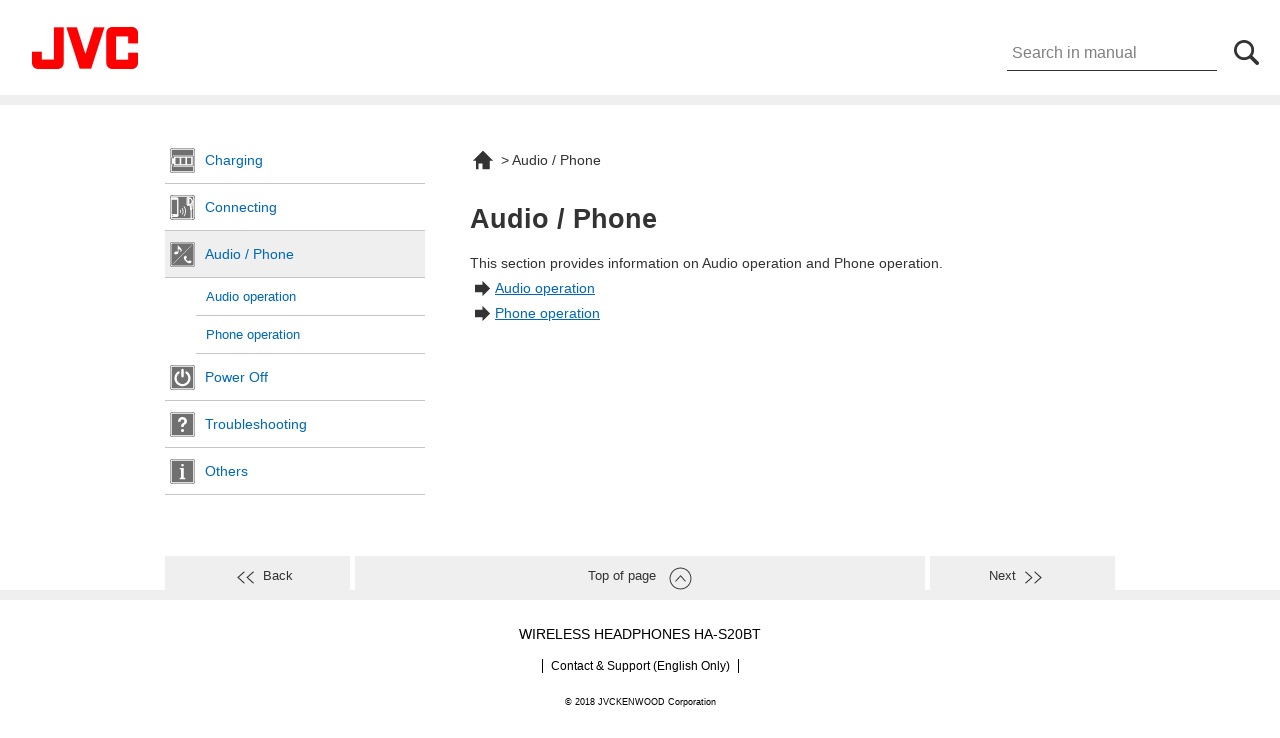

--- FILE ---
content_type: text/html
request_url: https://manual3.jvckenwood.com/accessory/headphones/contents/ha-s20bt/en/DNTXSYezwoazbn.php
body_size: 7060
content:
<!DOCTYPE html><html>
	<head>
		
<!-- Google Tag Manager -->
<script>(function(w,d,s,l,i){w[l]=w[l]||[];w[l].push({'gtm.start':
new Date().getTime(),event:'gtm.js'});var f=d.getElementsByTagName(s)[0],
j=d.createElement(s),dl=l!='dataLayer'?'&l='+l:'';j.async=true;j.src=
'https://www.googletagmanager.com/gtm.js?id='+i+dl;f.parentNode.insertBefore(j,f);
})(window,document,'script','dataLayer','GTM-T38VKTM');</script>
<!-- End Google Tag Manager -->
<meta http-equiv="Content-Type" content="text/html; charset=UTF-8">
		<meta http-equiv="Content-Style-Type" content="text/css">
		<meta http-equiv="Content-Script-Type" content="text/javascript">
		<title>Audio / Phone
       | HA-S20BT | User manual</title>
		<meta name="description" content="JVC, manual">
		<meta name="keywords" content="JVC manual page.">
		<meta name="viewport" content="width=device-width, user-scalable=yes, initial-scale=1, maximum-scale=2">
		<meta name="format-detection" content="telephone=no">
		<link rel="shortcut icon" href="../../../../common_html/img/favicon.ico">
		<link rel="shortcut icon" href="/common_html/img/favicon.ico">
		<link rel="stylesheet" type="text/css" href="../../css/share.css" media="all">
		<link rel="stylesheet" type="text/css" href="../../css/common.css" media="all">
		<link rel="stylesheet" type="text/css" href="../../css/pc.css" media="all and (min-width: 769px)">
		<link rel="stylesheet" type="text/css" href="../../css/smp.css" media="all and (min-width: 0px) and (max-width: 768px)">
		<link rel="stylesheet" type="text/css" href="../../css/jquery.mmenu.all.css" media="all and (min-width: 0px) and (max-width: 768px)">
		<link rel="stylesheet" type="text/css" href="../../css/remodal.css" media="all">
		<link rel="stylesheet" type="text/css" href="../../css/remodal-default-theme.css" media="all">
		<!--[if lte IE 8]>
					<link rel="stylesheet" type="text/css" href="../../css/pc.css" media="all">
					<script src="../../js/html5.js"></script>
					<![endif]-->
	</head>
	<body>
		
<!-- Google Tag Manager (noscript) -->
<noscript><iframe src="https://www.googletagmanager.com/ns.html?id=GTM-T38VKTM"
height="0" width="0" style="display:none;visibility:hidden"></iframe></noscript>
<!-- End Google Tag Manager (noscript) -->
<div id="wrapper">
			<header id="header">
				<div id="logo"><a href="http://www.jvc.net/"><img src="../../../../../common_html/img/logo_acc.png"></a></div>
				<div id="search_i">
					<p></p>
				</div>
				<div id="search">
					<form method="post" onsubmit="return false;"><input type="text" id="searchText" size="10" title="search" dir="ltr" value="Search in manual" onfocus="HideFormGuide(this,'Search in manual');" onblur="ShowFormGuide(this,'Search in manual');"><input type="text" id="text_hidden"><input type="submit" id="searchButton" value="" onclick="goSearchPage(true);"></form>
				</div>
				<div id="menu_link"><a class="menu-btn" href="#menu"></a></div>
				<nav xmlns="" id="menu">
					<ul>
						<li class="close">MENU<a href="#">×</a></li>
						<li class="sec1"><a href="DNTXSYatojazzt.php">Charging</a></li>
						<ul class="sec1_box"></ul>
						<li class="sec2"><a href="DNTXSYgdfzynez.php">Connecting</a></li>
						<ul class="sec2_box">
							<li><a href="DNTXSYtmotoxvf.php">Pairing</a></li>
							<li><a href="DNTXSYxezsgbtt.php">Reconnect (Power On)</a></li>
						</ul>
						<li class="sec3_open"><a href="DNTXSYezwoazbn.php">Audio / Phone</a></li>
						<ul class="sec3_box_open">
							<li><a href="DNTXSYasgzekyx.php">Audio operation</a></li>
							<li><a href="DNTXSYrkxxrtuo.php">Phone operation</a></li>
						</ul>
						<li class="sec4"><a href="DNTXSYilwyghck.php">Power Off</a></li>
						<ul class="sec4_box"></ul>
						<li class="sec5"><a href="DNTXSYutpocyeg.php">Troubleshooting</a></li>
						<ul class="sec5_box"></ul>
						<li class="info"><a href="DNTXSYmshhxvpu.php">Others</a></li>
						<ul class="info_box">
							<li><a href="DNTXSYdkzfkekl.php">License</a></li>
							<li><a href="DNTXSYoorltyed.php">Specifications</a></li>
						</ul>
					</ul>
				</nav>
			</header>
			<div id="contents">
				<nav id="menu">
					<ul>
						<li class="sec1"><a href="DNTXSYatojazzt.php">Charging</a></li>
						<ul class="sec1_box"></ul>
						<li class="sec2"><a href="DNTXSYgdfzynez.php">Connecting</a></li>
						<ul class="sec2_box">
							<li><a href="DNTXSYtmotoxvf.php">Pairing</a></li>
							<li><a href="DNTXSYxezsgbtt.php">Reconnect (Power On)</a></li>
						</ul>
						<li class="sec3_open"><a href="DNTXSYezwoazbn.php">Audio / Phone</a></li>
						<ul class="sec3_box_open">
							<li><a href="DNTXSYasgzekyx.php">Audio operation</a></li>
							<li><a href="DNTXSYrkxxrtuo.php">Phone operation</a></li>
						</ul>
						<li class="sec4"><a href="DNTXSYilwyghck.php">Power Off</a></li>
						<ul class="sec4_box"></ul>
						<li class="sec5"><a href="DNTXSYutpocyeg.php">Troubleshooting</a></li>
						<ul class="sec5_box"></ul>
						<li class="info"><a href="DNTXSYmshhxvpu.php">Others</a></li>
						<ul class="info_box">
							<li><a href="DNTXSYdkzfkekl.php">License</a></li>
							<li><a href="DNTXSYoorltyed.php">Specifications</a></li>
						</ul>
					</ul>
				</nav>
				<div id="main">
					<div id="bread">
						<p>
							<a href="index.php" class="top"></a> &gt; 
									Audio / Phone
      </p>
					</div>
					<div id="main_title">
						<h1>Audio / Phone
      </h1>
					</div>
					<p>This section provides information on Audio operation and Phone operation.</p>
					<p><a href="DNTXSYasgzekyx.php" class="link">Audio operation</a></p>
					<p><a href="DNTXSYrkxxrtuo.php" class="link">Phone operation</a></p>
				</div>
				<nav id="sub_menu">
					<ul>
						<li><a href="DNTXSYasgzekyx.php">Audio operation</a></li>
						<li><a href="DNTXSYrkxxrtuo.php">Phone operation</a></li>
					</ul>
				</nav>
			</div>
			<div id="toc_turners">
				<ul>
					<li id="to_prev_toc">
						<p>Back</p>
					</li>
					<li id="to_next_toc">
						<p>Next</p>
					</li>
					<li id="to_page_top">
						<p>Top of page</p>
					</li>
				</ul>
			</div>
			<footer id="footer">
				<div class="model">WIRELESS HEADPHONES HA-S20BT</div>
				<div class="info_link"><a href="http://www3.jvckenwood.com/english/support/" target="_blank">Contact &amp; Support <span dir="ltr">(English Only)</span></a></div>
				<div class="copyright">© 2018 JVCKENWOOD Corporation</div>
			</footer>
		</div>
		<script type="text/javascript" src="../../js/jquery-1.11.1.min.js"></script>
		<script type="text/javascript" src="../../js/jquery.mmenu.min.js"></script>
		<script type="text/javascript" src="../../js/responsiveslides.min.js"></script>
		<script type="text/javascript" src="../../js/remodal.min.js"></script>
		<script type="text/javascript" src="../../js/index.js"></script>
		<script type="text/javascript" src="../../js/searchfunc.js"></script>
		
		
		
	</body>
</html>

--- FILE ---
content_type: text/css
request_url: https://manual3.jvckenwood.com/accessory/headphones/contents/css/share.css
body_size: 3000
content:
@charset "utf-8";

/* ---------------------------------------------------------------------- HTML NORMALIZE
----------------------------------------------------------------------*/
html, body, div, span, applet, object, iframe, h1, h2, h3, h4, h5, h6, p, blockquote, pre, a, abbr, acronym, address, big, cite, code, del, dfn, em, img, ins, kbd, q, s, samp, small, strike, strong, sub, sup, tt, var, b, u, i, center, dl, dt, dd, ol, ul, li, fieldset, form, label, legend, caption, tbody, tfoot, thead, tr, th, td, article, aside, canvas, details, embed, figure, figcaption, footer, header, hgroup, menu, nav, output, ruby, section, summary, time, mark, audio, video { margin: 0; padding: 0; border: 0; font: inherit; vertical-align: baseline; }

html {overflow-y: scroll; -webkit-text-size-adjust: none;}

body { background: #fff; color: #333; font: 100%/1.4 Verdana, Roboto, "Droid Sans", "メイリオ", Meiryo, "ヒラギノ角ゴ ProN W3", "Hiragino Kaku Gothic ProN", "ＭＳ Ｐゴシック", sans-serif;}

h1, h2, h3, h4, h5, h6, strong { font-weight: bold;}

q, blockquote { quotes: none; }
q:before, q:after, blockquote:before, blockquote:after { content: ""; content: none; }

sub, sup { font-size: 75%; line-height: 0; position: relative; vertical-align: baseline; }
sup { vertical-align: super; }

b{ font-weight:bold; color:#FF0000; }

/* ---------------------------------------------------------------------- CONTAINER
----------------------------------------------------------------------*/

h1{	font-size:120%;}
h2{	font-size:100%; font-weight: bold;}
h3{	font-size:95%; font-weight: bold;}
h4{	font-size:90%; font-weight: bold; margin:10px 0 0 0}

p {	font-size:90%; }
a {	font-size:90%; color: #0068B6; text-decoration: underline; outline: none;}
a.link { background:url(../img/icon/link_1.svg) no-repeat 5px center; padding:0px 0px 0px 25px; -webkit-background-size: auto 15px;	background-size: auto 15px;}
a.extlink { background:url(../img/icon/link_2.svg) no-repeat right center; padding:0px 27px 0px 0px; -webkit-background-size: auto 15px;	background-size: auto 15px; word-break:break-all; display:inline-block;}
.link a.extlink { display: inline-block;}
p a{ font-size:100%; }
a:hover, a:active, a:focus a:visited{ text-decoration: none; -webkit-tap-highlight-color: rgba(204, 204, 204, 0.5); }

img { border: none;	vertical-align: middle;	max-width: 100%; height: auto; width: auto;	border:0px; margin: 0!important;}
.img img{ max-width: 80%; margin-top:10px;}
table .img { margin:5px auto;}
table .img img{ max-width: 350px; margin:0px;}
table div.caption_illust_container  { margin:5px;}
h3 + .img_max img{ margin-top:0px;}
h2 + .img_max img{ margin-top:5px;}
.img_max img{max-width: 100%; margin-top:20px;}
.USB-VA .img_max img{width: 100%;}
img.img-inline { vertical-align: middle; text-align: center; height:1.3em; margin:0px 3px; vertical-align:-20%;}
.img img.img-banner{ max-width: 230px;}

ul li { list-style: none; }


--- FILE ---
content_type: text/css
request_url: https://manual3.jvckenwood.com/accessory/headphones/contents/css/pc.css
body_size: 39753
content:
@charset "utf-8";

#top #wrapper{
	margin: 0 auto;
	background-color:#FFF;
	overflow: hidden;
	zoom: 1;
}
#wrapper{
	background-color:#FFF;
	overflow: hidden;
	zoom: 1;
}


/*----------------------------------------------------
  header
----------------------------------------------------*/
header {
	background: #FFF;
	text-align: center;
	width: 100%;
	height: 95px;
	border-bottom:10px solid #EFEFEF;
}
header #logo {
	float: left;
	text-align: left;
	width:160px;
	margin: 7px 5px 5px 5px;
}
header #logo.knwd {
	width:200px;
	margin: 30px 5px 0px 30px;
}
#lang{
	position: absolute;
	right: 300px;
	top: 40px;
}
#lang select{
	width:100px;
}
#search_i{
	display: none;
}
#search{
	position: absolute;
	right: 20px;
	top: 35px;
	display: block !important;
}
#search #searchText{
	width: 200px;
	border-bottom:1px solid #333;
}

#menu_link .menu-btn {
	display: none;
}

/*----------------------------------------------------
  header内のmenu
----------------------------------------------------*/
#menu{
	display:none;
}

/*----------------------------------------------------
	index
----------------------------------------------------*/
#top.FW5000T .title{
	padding:0px;
}
#top.FW5000T .title h2{
	font-size: 320%;
	font-weight: normal;
}
#top.FW5000T .model {
	margin-top: 0;
}
#top.FW5000T .model h1{
	font-size: 260%;
}

#top .title{
	color: #333;
	padding:0px 0px 12px 30px;
}

.top_title {
	color: #333;
	font-size: 120%;
	line-height:1;
	padding:0px 0px 0px 0px;
	position: relative;
	z-index:2;
}
.top_title h1{
	font-weight: normal;
}
.modelname{
	color:#333;
	margin:5px 0 10px 0;
	position: relative;
	z-index:2;
}
.modelname h2{
	font-weight: normal;
	font-size: 200%;
}
.sub_model + .model {
	margin:10px 0 5px 0 ;
}
.model {
	color:#333;
	margin:10px 0 0 0;
	position: relative;
	z-index:2;
}
.model p{
	font-size: 100%;
	line-height:1;
}
.model h1,
.model.main h1{
	line-height:1;
	font-size: 320%;
	font-weight: normal;
}
.model.sub h1{
	font-size: 260%;
}
.sub_model{
	color:#333;
	margin:10px 0 0 0;
	clear: both;
	position: relative;
	z-index:2;
}
.sub_model h3{
	font-weight: normal;
}
.brandimg {
	margin-top:40px;
	padding:10px 0px 10px 0px;
	clear: both;
	position: relative;
	z-index:2;
}
.brandimg img{
	width:470px;
}
.KZ1G .brandimg img{
	width:570px;
}
.modelimg{
	position: absolute;
	top: 70px;
	right: 30px;
	padding-left: 420px;
	z-index: 1;
}
.modelimg img{
	width: 100%;
	max-width: 350px;
}
.bcimg p{
	font-size:80%;
	background: url(../img/icon/BC.svg)  no-repeat left 2px;
	padding:10px 0px 20px 32px;
	clear: both;
	position: relative;
	z-index:2;
}
.bcimg img{
	margin-top:-5px;
}
a.pop{
	position: relative;
	z-index:2;
	text-decoration:none;
	/*background: url(../img/icon/caution.svg)  no-repeat center center;*/
	-webkit-background-size: 50px auto;
	background-size: 50px auto;
	padding:55px 0px 45px 0px;
	display: inline-block;
}
.remodal a.extlink {
	background:url(../img/icon/link_2.svg) no-repeat right center;
	-webkit-background-size: auto 15px;
	background-size: auto 15px;
	padding:0px 27px 0px 0px;
	margin:0px 20px;
}
.remodal h2{
	color:#0068B6;
	padding:20px 0px 20px 0px;
	display: inline-block;
}
.remodal h2.caution{
	color:#FF0000;
	background: url(../img/icon/caution.svg)  no-repeat center left;
	-webkit-background-size: 50px auto;
	background-size: 50px auto;
	padding:20px 0px 20px 70px;
}
.KHS-56BT .remodal h2.caution,
.FW5000T .remodal h2.caution,
.NP50T .remodal h2.caution,
.NP40T .remodal h2.caution,
.A4T .remodal h2.caution,
.Z251T .remodal h2.caution,
.WS10BT .remodal h2.caution{
	text-align: left;
	color:#000;
	font-size: 170%;
	background: none;
	padding:20px ;
	display: block;
}
.remodal h3{
	margin:20px 0px 5px 0px;
}
.PortablePower .remodal h3{
	font-size: 150%;
}
.PortablePower .remodal h4{
	font-size: 130%;
	border-top:1px solid #FF0000;
	border-bottom:1px solid #FF0000;
	margin: 20px 20px 10px 20px;
}
.remodal div > p,
.remodal div > .memo{
	margin:0px 20px;
}
.PortablePower .remodal div > p{
	text-align: left;
	font-size: 95%;
	margin-bottom: 3px;
}
.remodal div > .memo p{
	text-align: left;
}
.remodal .tabbox h2{
	color:#FF0000;
	background:none;
	margin-top:20px;
	padding:0px;
	display:block;
}
.KHS-56BT .remodal .tabbox h2,
.FW5000T .remodal .tabbox h2,
.NP50T .remodal .tabbox h2,
.NP40T .remodal .tabbox h2,
.A4T .remodal .tabbox h2,
.Z251T .remodal .tabbox h2,
.WS10BT .remodal .tabbox h2{
	color:#000;
}
.remodal .tabbox h3{
	margin-top:10px;
}
.remodal .tabbox .accent_box h2{
	color:#000;
	text-decoration: underline;
	margin-bottom: 5px;
}
.remodal .tabbox .accent_box h2:nth-child(1){
	margin-top:0px;
}
.remodal .tabbox .accent_box h3:nth-child(1){
	margin-top:0px;
}
.remodal .tabbox .note{
	margin-top:5px;
}
.part_name{
	position: relative;
	text-align:left;
	padding-top:50px;
	z-index: 10;
	
}
.part_name li{
	display: inline-block;
}
.part_name li a{
	font-size:110%;
	font-weight: bold;
	text-align:center;
	text-decoration:none;
	background-color: #0068B6;
	color:#FFF;
	height: 50px;
	padding: 0px 20px;
	display: table-cell;
	vertical-align: middle;
	opacity: 0.8;
}
.part_name li a.first{
	color:#000;
	background-color: #FFED00;
}
.part_name li:nth-child(1) a{
	background: #FF0000 url(../img/icon/caution_2.svg) no-repeat center center;
}
.FR9UC .part_name li:nth-child(1) a{
	background: #0068B6;
}
.KHS-56BT .part_name li:nth-child(1) a,
.FW5000T .part_name li:nth-child(1) a,
.NP50T .part_name li:nth-child(1) a,
.NP40T .part_name li:nth-child(1) a,
.A4T .part_name li:nth-child(1) a,
.Z251T .part_name li:nth-child(1) a,
.WS10BT .part_name li:nth-child(1) a{
	background: #333 url(../img/icon/caution_3.svg) no-repeat center left 10px;
	background-size: 35px auto ;
	-webkit-background-size: 35px auto ;
	padding: 0px 20px 0px 55px;
}
.part_name .product a{
	background: #0066FF url(../img/icon/url.svg) no-repeat center right 18px !important;
	-webkit-background-size: 22px auto !important;
	background-size: 22px auto !important;
	padding-right:52px;
}
.part_name li a:hover{
	opacity: 0.5;
	-webkit-transition: all 0.3s ease;
	transition: all 0.3s ease;
}
.part_name .trouble{
	position: relative;
}
.part_name .trouble a{
	font-size:85%;
	text-align: left;
	background: #2CC02D url(../img/icon/trouble_2.svg) no-repeat center right 12px;
	-webkit-background-size: 37px auto;
	background-size: 37px auto;
	padding: 0px 60px 0px 15px;
}
.part_name .app{
	position: relative;
}
.part_name .app a{
	font-size:85%;
	text-align: left;
	background: #9900FF;
	padding: 0 15px 0 15px;
}
/*.FX150T .part_name .product {
	clear: left;
}*/
#top .accent_box{
	margin-top:0;
	margin-bottom:10px;
}

#index {
	padding-bottom: 50px;
	clear:both;
}
#index h2 {
	font-size: 120%;
	color: #FFF;
	font-weight: normal;
	text-align:center;
	background-color: #333;
	padding: 8px 10px 8px 10px;
	margin-bottom:0px;
	opacity: 0.8;
}
#index nav{
	background-color: rgba(255,255,255,0.8);
	position: relative;
	overflow: hidden;
}
#index nav li{
	float:left;
	width: 20%;
	height:180px;
	border-bottom:10px solid #0068B6;
	text-align:center;
	vertical-align: middle;
}
.FR9UC #index nav li,
.USB-VA #index nav li{
	width: 25%;
}
.PortablePower.BH-SK100 #index nav li{
	width: 33.3%;
}
.KHS-56BT #index nav li,
.FW5000T #index nav li,
.NP50T #index nav li,
.NP40T #index nav li,
.A4T #index nav li,
.Z251T #index nav li,
.WS10BT #index nav li{
	height:190px;
}
#index nav li:nth-child(even){
	border-bottom:10px solid #333;
}
#index nav li a{
	color:#0068B6;
	font-size: 95%;
	padding:120px 0px 40px 0px;
	text-decoration: none;
	display: block;
}
#index nav li:hover{
	opacity:0.5;
	-webkit-transition: all 0.3s ease;
	-moz-transition: all 0.3s ease;
	-o-transition: all 0.3s ease;
	transition: all 0.3s ease;
}
@media all and (-ms-high-contrast: none){
	#index nav li a:hover{
		opacity:0.5;
		-webkit-transition: all 0.3s ease;
		-moz-transition: all 0.3s ease;
		-o-transition: all 0.3s ease;
		transition: all 0.3s ease;
	}
}
#index nav li:nth-child(1){
	background: url(../img/icon/1.svg)  no-repeat 10px 20px;
}
#index nav li:nth-child(2){
	background: url(../img/icon/2.svg)  no-repeat 10px 20px;
}
#index nav li:nth-child(3){
	background: url(../img/icon/3.svg)  no-repeat 10px 20px;
}
#index nav li:nth-child(4){
	background: url(../img/icon/4.svg)  no-repeat 10px 20px;
}
#index nav li:nth-child(5){
	background: url(../img/icon/5.svg)  no-repeat 10px 20px;
}
.FR9UC #index nav li,
.SP-WS01_02BT #index nav li,
.PortablePower #index nav li,
.USB-VA #index nav li{
	background: none;
}
#index nav li.sec1 a{
	background: url(../img/icon/sec1.svg)  no-repeat center 55px;
}
#index nav li.sec2 a{
	background: url(../img/icon/sec2.svg)  no-repeat center 55px;
}
#index nav li.sec1_ARX01 a{
	background: url(../img/icon/sec1_ARX01.svg)  no-repeat center 55px;
}
#index nav li.sec2_SD70 a{
	background: url(../img/icon/sec2_SD70.svg)  no-repeat center 55px;
}
#index nav li.sec2_A10BT a{
	background: url(../img/icon/sec2_A10BT.svg)  no-repeat center 55px;
}
#index nav li.sec2_tv a{
	background: url(../img/icon/sec2_tv.svg)  no-repeat center 55px;
}
#index nav li.sec3 a{
	background: url(../img/icon/sec3.svg)  no-repeat center 55px;
}
#index nav li.sec3_p_m a{
	background: url(../img/icon/sec3_p_m.svg)  no-repeat center 55px;
}
#index nav li.sec3_sp a{
	background: url(../img/icon/sec3_sp.svg)  no-repeat center 55px;
}
#index nav li.sec4 a{
	background: url(../img/icon/sec4.svg)  no-repeat center 55px;
}
#index nav li.sec5 a{
	background: url(../img/icon/sec5.svg)  no-repeat center 55px;
}
#index nav li.app a{
	background: url(../img/icon/app.svg)  no-repeat center 55px;
}
#index nav li.runspect a{
	background: url(../img/icon/runspect.svg)  no-repeat center 55px;
}
#index nav li.caution a{
	background: url("../img/icon/!mark.svg")  no-repeat center 55px;
	background-size: 50px auto;
}

.EXOFIELD #index nav li.sec1 a{
	background: url("../img/icon/sec1_EXO.svg") no-repeat center 55px;
	background-size: 50px auto;
}
.EXOFIELD #index nav li.sec2 a{
	background: url("../img/icon/sec2_EXO.svg")  no-repeat center 55px;
	background-size: 50px auto;
}
.EXOFIELD #index nav li.sec3 a{
	background: url("../img/icon/sec3_EXO.svg")  no-repeat center 55px;
	background-size: 50px auto;
}
.EXOFIELD #index nav li.sec4 a{
	background: url("../img/icon/sec4_EXO.svg")  no-repeat center 55px;
	background-size: 50px auto;
}

.KZ1G #index nav li.sec3 a{
	background: url("../img/icon/sec3_KZ1G.svg")  no-repeat center 55px;
}
.FW1000T #index nav li.sec2 a{
	background: url("../img/icon/sec2_Wi.svg")  no-repeat center 55px;
	background-size: 50px auto;
}

.GG-01W #index nav li.sec2 a{
	background: url("../img/icon/sec2_pc.svg")  no-repeat center 55px;
	background-size: 50px auto;
}
.GG-01W #index nav li.sec3 a{
	background: url("../img/icon/sec3_hp.svg")  no-repeat center 55px;
	background-size: 50px auto;
}

.EH-W10 #index nav li.sec1 a{
	background: url("../img/icon/intro.svg")  no-repeat center 55px;
	background-size: 50px auto;
}
.EH-W10 #index nav li.sec2 a{
	background: url("../img/icon/sec1.svg")  no-repeat center 55px;
	background-size: 50px auto;
}
.EH-W10 #index nav li.sec3 a{
	background: url("../img/icon/alone.svg")  no-repeat center 55px;
	background-size: 50px auto;
}
.EH-W10 #index nav li.sec4 a{
	background: url("../img/icon/combo.svg")  no-repeat center 55px;
	background-size: 50px auto;
}

.WS-A1_A1G #index nav li.sec3 a{
	background: url("../img/icon/sec3_WSA1.svg")  no-repeat center 55px;
	background-size: 50px auto;
}

.FX150T #index nav li.sec3 a,
.FXY50A #index nav li.sec3 a{
	background: url("../img/icon/sec3_WSA1.svg") no-repeat center 55px;
	background-size: 50px auto;
}

.FR9UC #index nav li.sec1 a{
	background: url("../img/icon/!mark.svg")  no-repeat center 55px;
	background-size: 50px auto;
}
.FR9UC #index nav li.sec2 a{
	background: url("../img/icon/sec3.svg")  no-repeat center 55px;
	background-size: 50px auto;
}
.FR9UC #index nav li.sec3 a{
	background: url("../img/icon/sec5.svg")  no-repeat center 55px;
	background-size: 50px auto;
}

.NP50T #index nav li.sec3 a,
.FW5000T #index nav li.sec3 a{
	background: url("../img/icon/sec3_WSA1.svg")  no-repeat center 55px;
	background-size: 50px auto;
}

.SP-WS01_02BT #index nav li.sec1 a{
	background: url("../img/icon/!mark.svg")  no-repeat center 55px;
	background-size: 50px auto;
}
.SP-WS01_02BT #index nav li.sec2 a{
	background: url("../img/icon/sec2_SP-WS01_02BT.svg")  no-repeat center 55px;
	background-size: 50px auto;
}
.SP-WS01_02BT #index nav li.sec3 a{
	background: url("../img/icon/sec3_SP-WS01_02BT.svg")  no-repeat center 55px;
	background-size: 50px auto;
}
.SP-WS01_02BT #index nav li.sec4 a{
	background: url("../img/icon/sec4_SP-WS01_02BT.svg")  no-repeat center 55px;
	background-size: 50px auto;
}

.PortablePower #index nav li.sec1 a{
	background: url("../img/icon/name_part.svg")  no-repeat center 55px;
	background-size: 50px auto;
}
.PortablePower #index nav li.sec2 a{
	background: url("../img/icon/sec1.svg")  no-repeat center 55px;
	background-size: 50px auto;
}
.PortablePower #index nav li.sec3 a{
	background: url("../img/icon/supply.svg")  no-repeat center 55px;
	background-size: 50px auto;
}
.PortablePower #index nav li.sec4 a{
	background: url("../img/icon/sec4_EXO.svg")  no-repeat center 55px;
	background-size: 50px auto;
}

.USB-VA #index nav li.sec1 a{
	background: url("../img/icon/intro.svg")  no-repeat center 55px;
	background-size: 50px auto;
}
.USB-VA #index nav li.sec2 a{
	background: url("../img/icon/usb.svg")  no-repeat center 55px;
	background-size: 50px auto;
}
.USB-VA #index nav li.sec3 a{
	background: url("../img/icon/sound.svg")  no-repeat center 55px;
	background-size: 50px auto;
}
.USB-VA #index nav li.sec4 a{
	background: url("../img/icon/info.svg")  no-repeat center 55px;
	background-size: 50px auto;
}

.Z251T #index nav li.sec3 a{
	background: url("../img/icon/sec3.svg")  no-repeat center 55px;
	background-size: 50px auto;
}

.WS10BT #index nav li.sec1 a{
	background: url("../img/icon/intro.svg")  no-repeat center 55px;
	background-size: 50px auto;
}
.WS10BT #index nav li.sec2 a{
	background: url("../img/icon/TV.svg")  no-repeat center 55px;
	background-size: 50px auto;
}
.WS10BT #index nav li.sec3 a{
	background: url("../img/icon/sec3_SP-WS01_02BT.svg")  no-repeat center 55px;
	background-size: 50px auto;
}
.WS10BT #index nav li.sec4 a{
	background: url("../img/icon/other_EQ_ptA.svg")  no-repeat center 55px;
	background-size: 50px auto;
}

.KHS-56BT #index nav li.sec1 a{
	background: url("../img/icon/intro.svg")  no-repeat center 55px;
	background-size: 50px auto;
}
.KHS-56BT #index nav li.sec2 a{
	background: url("../img/icon/radio_sp.svg")  no-repeat center 55px;
	background-size: 50px auto;
}

#index nav li.trouble{
	width: 48.5%;
	height:58px;
	margin:20px 1.5% 0px 0px;
	clear: left;
	display: inline-block;
	float: left;
	border-bottom:1px solid #333;
}
#index nav li.trouble a{
	width: 100%;
	font-size: 85%;
	background: url(../img/icon/sec5.svg)  no-repeat 10px center;
	-webkit-background-size: 42px auto;
	background-size: 42px auto;
	padding:20px 10px 19px 65px;
	text-align:left;
	display:block;
}
#index nav li.info_2{
	width: 48.5%;
	height:58px;
	margin:20px 0px 0px 1.5%;
	border-bottom: none;
	display: inline-block;
	float: none;
	border-bottom:1px solid #333;
}
#index nav li.info_2 a{
	width: 100%;
	font-size: 85%;
	background: url(../img/icon/info.svg)  no-repeat 10px center;
	-webkit-background-size: 42px auto;
	background-size: 42px auto;
	padding:20px 10px 19px 65px;
	text-align:left;
	display:block;
}
#index nav li.info{
	position: relative;
	left: 50%;
	height: auto;
	margin:10px 0px 0px 0px;
	border-bottom: none;
	clear: left;
}
#index nav li.info a{
	position: relative;
	left: -50%;
	float:left;
	width: 112px;
	font-size: 85%;
	background: url(../img/icon/info.svg)  no-repeat 10px center;
	-webkit-background-size: 42px auto;
	background-size: 42px auto;
	border-bottom:1px solid #333;
	padding:20px 10px 19px 60px;
	text-align:left;
}

.FR9UC #index nav li.info{
	position: relative;
	left: auto;
	margin:0px;
	clear: none;
	float:left;
	width: 25%;
	height:180px;
	border-bottom:10px solid #333;
	text-align:center;
	vertical-align: middle;
}
.FR9UC #index nav li.info a{
	left: auto;
	float:none;
	background: url("../img/icon/info.svg")  no-repeat center 55px;
	background-size: 50px auto;
	border-bottom:none;
	text-align:center;
	width: auto;
	color:#0068B6;
	font-size: 95%;
	padding:120px 0px 40px 0px;
	text-decoration: none;
	display: block;
}
.PortablePower.BH-SK100 #index nav li.info a{
	width: 245px;
}
.rslides {
	position: absolute;
	top:40px;
	right:220px;
	list-style: none;
	overflow: hidden;
	padding: 0;
	margin: 0;
}
.rslides li {
	-webkit-backface-visibility: hidden;
	position: absolute;
	display: none;
	width: 100%;
	left: 0;
	top: 0;
}
.rslides li:first-child {
	position: relative;
	display: block;
}
.rslides img {
	display: block;
	height: auto;
	width: 250px;
	border: 0;
}

  
/*----------------------------------------------------
  content
----------------------------------------------------*/

#top #contents {
	position: relative;
	max-width:950px;
	margin:auto;
	padding:70px 15px 0 15px;
	clear: both;
	overflow: hidden;
	zoom: 1;
	/*background:url(../img/background/HA-ET50BT-B.jpg) no-repeat right 100px top 40px;
	-webkit-background-size: 240px auto;
	background-size: 240px auto;*/
}
#contents {
	position:relative;
	max-width:950px;
	margin:auto;
	padding-top:10px;
	padding-bottom:60px;
	clear: both;
	overflow: hidden;
	zoom: 1;
}

/*----------------------------------------------------
  contents内toc_title
----------------------------------------------------*/
#toc_title {
	display:none;
}


/*----------------------------------------------------
 contents内パンくず
----------------------------------------------------*/
#contents #bread{
	width:100%;
	margin:20px auto 10px auto;
	overflow: hidden;
	zoom: 1;
}
#contents #bread a.top{
	padding:13px;
	margin-right:5px;
	background: url(../img/icon/top.svg)  no-repeat center center;
	-webkit-background-size: 20px auto;
	background-size: 20px auto;
}
#contents #bread a{
	color:#FF000;
}
#contents #bread br{
	display:none;
}

/*----------------------------------------------------
  content内のmenu
----------------------------------------------------*/
#contents #menu{
	margin-top:22px;
	width: 260px;
	float:left;
	clear:left;
	display:block;
}
#contents #menu ul{
}
#contents #menu .sec1:hover,
#contents #menu .sec2:hover,
#contents #menu .sec1_ARX01:hover,
#contents #menu .sec2_SD70:hover,
#contents #menu .sec2_A10BT:hover,
#contents #menu .sec2_tv:hover,
#contents #menu .sec3:hover,
#contents #menu .sec3_p_m:hover,
#contents #menu .sec3_sp:hover,
#contents #menu .sec4:hover,
#contents #menu .sec5:hover,
#contents #menu .trouble:hover,
#contents #menu .app:hover,
#contents #menu .runspect:hover,
#contents #menu .info:hover,
#contents #menu .info_2:hover,
#contents #menu .caution:hover{
	background:#EFEFEF;
	-webkit-transition: all 0.3s ease;
	-moz-transition: all 0.3s ease;
	-o-transition: all 0.3s ease;
	transition: all 0.3s ease;
}
#contents #menu .sec1 a,
#contents #menu .sec2 a,
#contents #menu .sec1_ARX01 a,
#contents #menu .sec2_SD70 a,
#contents #menu .sec2_A10BT a,
#contents #menu .sec2_tv a,
#contents #menu .sec3 a,
#contents #menu .sec3_p_m a,
#contents #menu .sec3_sp a,
#contents #menu .sec4 a,
#contents #menu .sec5 a,
#contents #menu .sec1_open a,
#contents #menu .sec2_open a,
#contents #menu .sec1_ARX01_open a,
#contents #menu .sec2_SD70_open a,
#contents #menu .sec2_A10BT_open a,
#contents #menu .sec2_tv_open a,
#contents #menu .sec3_open a,
#contents #menu .sec3_p_m_open a,
#contents #menu .sec3_sp_open a,
#contents #menu .sec4_open a,
#contents #menu .sec5_open a,
#contents #menu .trouble a,
#contents #menu .trouble_open a,
#contents #menu .app a,
#contents #menu .app_open a,
#contents #menu .runspect a,
#contents #menu .runspect_open a,
#contents #menu .info a,
#contents #menu .info_open a,
#contents #menu .info_2 a,
#contents #menu .info_2_open a,
#contents #menu .caution a,
#contents #menu .caution_open a{
	text-decoration: none;
	color:#0068B6;
	background: url(../img/icon/sec1.svg) no-repeat 5px center;
	-webkit-background-size: auto 25px;
	background-size: auto 25px;
	padding: 13px 0px 13px 40px;
	border-bottom: 1px solid #C5C5C5;
	display: block;
}
#contents #menu .sec1_open,
#contents #menu .sec2_open,
#contents #menu .sec1_ARX01_open,
#contents #menu .sec2_SD70_open,
#contents #menu .sec2_A10BT_open,
#contents #menu .sec2_tv_open,
#contents #menu .sec3_p_m_open,
#contents #menu .sec3_sp_open,
#contents #menu .sec3_open,
#contents #menu .sec4_open,
#contents #menu .sec5_open,
#contents #menu .sec5_open,
#contents #menu .trouble_open,
#contents #menu .app_open,
#contents #menu .runspect_open,
#contents #menu .info_open,
#contents #menu .info_2_open,
#contents #menu .caution_open{
	background:#EFEFEF;
}
#contents #menu .sec1_ARX01 a,
#contents #menu .sec1_ARX01_open a{
	background: url(../img/icon/sec1_ARX01.svg) no-repeat 5px center;
	-webkit-background-size: auto 25px;
	background-size: auto 25px;
}
#contents #menu .sec2_SD70 a,
#contents #menu .sec2_SD70_open a{
	background: url(../img/icon/sec2_SD70.svg) no-repeat 5px center;
	-webkit-background-size: auto 25px;
	background-size: auto 25px;
}
#contents #menu .sec2_A10BT a,
#contents #menu .sec2_A10BT_open a{
	background: url(../img/icon/sec2_A10BT.svg) no-repeat 5px center;
	-webkit-background-size: auto 25px;
	background-size: auto 25px;
}
#contents #menu .sec2_tv a,
#contents #menu .sec2_tv_open a{
	background: url(../img/icon/sec2_tv.svg) no-repeat 5px center;
	-webkit-background-size: auto 25px;
	background-size: auto 25px;
}
#contents #menu .sec2 a,
#contents #menu .sec2_open a{
	background: url(../img/icon/sec2.svg) no-repeat 5px center;
	-webkit-background-size: auto 25px;
	background-size: auto 25px;
}
#contents #menu .sec3 a,
#contents #menu .sec3_open a{
	background: url(../img/icon/sec3.svg) no-repeat 5px center;
	-webkit-background-size: auto 25px;
	background-size: auto 25px;
}
#contents #menu .sec3_p_m a,
#contents #menu .sec3_p_m_open a{
	background: url(../img/icon/sec3_p_m.svg) no-repeat 5px center;
	-webkit-background-size: auto 25px;
	background-size: auto 25px;
}
#contents #menu .sec3_sp a,
#contents #menu .sec3_sp_open a{
	background: url(../img/icon/sec3_sp.svg) no-repeat 5px center;
	-webkit-background-size: auto 25px;
	background-size: auto 25px;
}
#contents #menu .sec4 a,
#contents #menu .sec4_open a{
	background: url(../img/icon/sec4.svg) no-repeat 5px center;
	-webkit-background-size: auto 25px;
	background-size: auto 25px;
}
#contents #menu .sec5 a,
#contents #menu .sec5_open a,
#contents #menu .trouble a,
#contents #menu .trouble_open a{
	background: url(../img/icon/sec5.svg) no-repeat 5px center;
	-webkit-background-size: auto 25px;
	background-size: auto 25px;
}
#contents #menu .app a,
#contents #menu .app_open a{
	background: url(../img/icon/app.svg) no-repeat 5px center;
	-webkit-background-size: auto 25px;
	background-size: auto 25px;
}
#contents #menu .runspect a,
#contents #menu .runspect_open a{
	background: url(../img/icon/runspect.svg) no-repeat 5px center;
	-webkit-background-size: auto 25px;
	background-size: auto 25px;
}
#contents #menu .info a,
#contents #menu .info_open a{
	background: url(../img/icon/info.svg) no-repeat 5px center;
	-webkit-background-size: auto 25px;
	background-size: auto 25px;
}
#contents #menu .info_2 a,
#contents #menu .info_2_open a{
	background: url(../img/icon/info.svg) no-repeat 5px center;
	-webkit-background-size: auto 25px;
	background-size: auto 25px;
}
#contents #menu .caution a,
#contents #menu .caution_open a{
	background: url("../img/icon/!mark.svg")  no-repeat 5px center;
	-webkit-background-size: auto 25px;
	background-size: auto 25px;
}

.EXOFIELD #contents #menu .sec1 a,
.EXOFIELD #contents #menu .sec1_open a{
	background: url("../img/icon/sec1_EXO.svg") no-repeat 5px center;
	-webkit-background-size: auto 25px;
	background-size: auto 25px;
}
.EXOFIELD #contents #menu .sec2 a,
.EXOFIELD #contents #menu .sec2_open a{
	background: url("../img/icon/sec2_EXO.svg") no-repeat 5px center;
	-webkit-background-size: auto 25px;
	background-size: auto 25px;
}
.EXOFIELD #contents #menu .sec3 a,
.EXOFIELD #contents #menu .sec3_open a{
	background: url("../img/icon/sec3_EXO.svg") no-repeat 5px center;
	-webkit-background-size: auto 25px;
	background-size: auto 25px;
}
.EXOFIELD #contents #menu .sec4 a,
.EXOFIELD #contents #menu .sec4_open a{
	background: url("../img/icon/sec4_EXO.svg") no-repeat 5px center;
	-webkit-background-size: auto 25px;
	background-size: auto 25px;
}

.KZ1G #contents #menu .sec3 a,
.KZ1G #contents #menu .sec3_open a{
	background: url("../img/icon/sec3_KZ1G.svg") no-repeat 5px center;
	-webkit-background-size: auto 25px;
	background-size: auto 25px;
}

.FW1000T #contents #menu .sec2 a,
.FW1000T #contents #menu .sec2_open a{
	background: url("../img/icon/sec2_Wi.svg") no-repeat 5px center;
	-webkit-background-size: auto 25px;
	background-size: auto 25px;
}

.GG-01W #contents #menu .sec2 a,
.GG-01W #contents #menu .sec2_open a{
	background: url("../img/icon/sec2_pc.svg") no-repeat 5px center;
	-webkit-background-size: auto 25px;
	background-size: auto 25px;
}
.GG-01W #contents #menu .sec3 a,
.GG-01W #contents #menu .sec3_open a{
	background: url("../img/icon/sec3_hp.svg") no-repeat 5px center;
	-webkit-background-size: auto 25px;
	background-size: auto 25px;
}

.EH-W10 #contents #menu .sec1 a,
.EH-W10 #contents #menu .sec1_open a{
	background: url("../img/icon/intro.svg") no-repeat 5px center;
	background-size: auto 25px;
}
.EH-W10 #contents #menu .sec2 a,
.EH-W10 #contents #menu .sec2_open a{
	background: url("../img/icon/sec1.svg") no-repeat 5px center;
	background-size: auto 25px;
}
.EH-W10 #contents #menu .sec3 a,
.EH-W10 #contents #menu .sec3_open a{
	background: url("../img/icon/alone.svg") no-repeat 5px center;
	background-size: auto 25px;
}
.EH-W10 #contents #menu .sec4 a,
.EH-W10 #contents #menu .sec4_open a{
	background: url("../img/icon/combo.svg") no-repeat 5px center;
	background-size: auto 25px;
}

.WS-A1_A1G #contents #menu .sec3 a,
.WS-A1_A1G #contents #menu .sec3_open a{
	background: url("../img/icon/sec3_WSA1.svg") no-repeat 5px center;
	background-size: auto 25px;
}

.FX150T #contents #menu .sec3 a,
.FX150T #contents #menu .sec3_open a,
.FXY50A #contents #menu .sec3 a,
.FXY50A #contents #menu .sec3_open a{
	background: url("../img/icon/sec3_WSA1.svg") no-repeat 5px center;
	background-size: auto 25px;
}

.FR9UC #contents #menu .sec1 a,
.FR9UC #contents #menu .sec1_open a{
	background: url("../img/icon/!mark.svg")  no-repeat 5px center;
	background-size: auto 25px;
}
.FR9UC #contents #menu .sec2 a,
.FR9UC #contents #menu .sec2_open a{
	background: url("../img/icon/sec3.svg")  no-repeat 5px center;
	background-size: auto 25px;
}
.FR9UC #contents #menu .sec3 a,
.FR9UC #contents #menu .sec3_open a{
	background: url("../img/icon/sec5.svg")  no-repeat 5px center;
	background-size: auto 25px;
}

.FW5000T #contents #menu .sec3 a,
.FW5000T #contents #menu .sec3_open a,
.NP50T #contents #menu .sec3 a,
.NP50T #contents #menu .sec3_open a{
	background: url("../img/icon/sec3_WSA1.svg") no-repeat 5px center;
	background-size: auto 25px;
}

.SP-WS01_02BT #contents #menu .sec1 a,
.SP-WS01_02BT #contents #menu .sec1_open a{
	background: url("../img/icon/!mark.svg") no-repeat 5px center;
	background-size: auto 25px;
}
.SP-WS01_02BT #contents #menu .sec2 a,
.SP-WS01_02BT #contents #menu .sec2_open a{
	background: url("../img/icon/sec2_SP-WS01_02BT.svg") no-repeat 5px center;
	background-size: auto 25px;
}
.SP-WS01_02BT #contents #menu .sec3 a,
.SP-WS01_02BT #contents #menu .sec3_open a{
	background: url("../img/icon/sec3_SP-WS01_02BT.svg") no-repeat 5px center;
	background-size: auto 25px;
}
.SP-WS01_02BT #contents #menu .sec4 a,
.SP-WS01_02BT #contents #menu .sec4_open a{
	background: url("../img/icon/sec4_SP-WS01_02BT.svg") no-repeat 5px center;
	background-size: auto 25px;
}

.PortablePower #contents #menu .sec1 a,
.PortablePower #contents #menu .sec1_open a{
	background: url("../img/icon/name_part.svg") no-repeat 5px center;
	background-size: auto 25px;
}
.PortablePower #contents #menu .sec2 a,
.PortablePower #contents #menu .sec2_open a{
	background: url("../img/icon/sec1.svg") no-repeat 5px center;
	background-size: auto 25px;
}
.PortablePower #contents #menu .sec3 a,
.PortablePower #contents #menu .sec3_open a{
	background: url("../img/icon/supply.svg") no-repeat 5px center;
	background-size: auto 25px;
}
.PortablePower #contents #menu .sec4 a,
.PortablePower #contents #menu .sec4_open a{
	background: url("../img/icon/sec4_EXO.svg") no-repeat 5px center;
	background-size: auto 25px;
}

.USB-VA #contents #menu .sec1 a,
.USB-VA #contents #menu .sec1_open a{
	background: url("../img/icon/intro.svg")  no-repeat 5px center;
	background-size: auto 25px;
}
.USB-VA #contents #menu .sec2 a,
.USB-VA #contents #menu .sec2_open a{
	background: url("../img/icon/usb.svg")  no-repeat 5px center;
	background-size: auto 25px;
}
.USB-VA #contents #menu .sec3 a,
.USB-VA #contents #menu .sec3_open a{
	background: url("../img/icon/sound.svg")  no-repeat 5px center;
	background-size: auto 25px;
}
.USB-VA #contents #menu .sec4 a,
.USB-VA #contents #menu .sec4_open a{
	background: url("../img/icon/info.svg")  no-repeat 5px center;
	background-size: auto 25px;
}

.Z251T #contents #menu .sec3 a,
.Z251T #contents #menu .sec3_open a{
	background: url("../img/icon/sec3.svg") no-repeat 5px center;
	background-size: auto 25px;
}

.WS10BT #contents #menu .sec1 a,
.WS10BT #contents #menu .sec1_open a{
	background: url("../img/icon/intro.svg") no-repeat 5px center;
	background-size: auto 25px;
}
.WS10BT #contents #menu .sec2 a,
.WS10BT #contents #menu .sec2_open a{
	background: url("../img/icon/TV.svg") no-repeat 5px center;
	background-size: auto 25px;
}
.WS10BT #contents #menu .sec3 a,
.WS10BT #contents #menu .sec3_open a{
	background: url("../img/icon/sec3_SP-WS01_02BT.svg") no-repeat 5px center;
	background-size: auto 25px;
}
.WS10BT #contents #menu .sec4 a,
.WS10BT #contents #menu .sec4_open a{
	background: url("../img/icon/other_EQ_ptA.svg") no-repeat 5px center;
	background-size: auto 25px;
}

.KHS-56BT #contents #menu .sec1 a,
.KHS-56BT #contents #menu .sec1_open a{
	background: url("../img/icon/intro.svg")  no-repeat 5px center;
	background-size: auto 25px;
}
.KHS-56BT #contents #menu .sec2 a,
.KHS-56BT #contents #menu .sec2_open a{
	background: url("../img/icon/radio_sp.svg")  no-repeat 5px center;
	background-size: auto 25px;
}

#contents #menu .sec1_box,
#contents #menu .sec1_box_open,
#contents #menu .sec2_box,
#contents #menu .sec2_box_open,
#contents #menu .sec1_ARX01_box,
#contents #menu .sec1_ARX01_box_open,
#contents #menu .sec2_SD70_box,
#contents #menu .sec2_SD70_box_open,
#contents #menu .sec2_A10BT_box,
#contents #menu .sec2_A10BT_box_open,
#contents #menu .sec2_tv_box,
#contents #menu .sec2_tv_box_open,
#contents #menu .sec3_box,
#contents #menu .sec3_box_open,
#contents #menu .sec3_p_m_box,
#contents #menu .sec3_p_m_box_open,
#contents #menu .sec3_sp_box,
#contents #menu .sec3_sp_box_open,
#contents #menu .sec4_box,
#contents #menu .sec4_box_open,
#contents #menu .sec5_box,
#contents #menu .sec5_box_open,
#contents #menu .trouble_box,
#contents #menu .trouble_box_open,
#contents #menu .app_box,
#contents #menu .app_box_open,
#contents #menu .runspect_box,
#contents #menu .runspect_box_open,
#contents #menu .info_box,
#contents #menu .info_box_open,
#contents #menu .info_2_box,
#contents #menu .info_2_box_open,
#contents #menu .caution_box,
#contents #menu .caution_box_open{
	margin:0px;
	padding:0px;
	background-color:#FFF;
	display:none;
}
#contents #menu .sec1_box_open,
#contents #menu .sec2_box_open,
#contents #menu .sec1_ARX01_box_open,
#contents #menu .sec2_SD70_box_open,
#contents #menu .sec2_A10BT_box_open,
#contents #menu .sec2_tv_box_open,
#contents #menu .sec3_box_open,
#contents #menu .sec3_p_m_box_open,
#contents #menu .sec3_sp_box_open,
#contents #menu .sec4_box_open,
#contents #menu .sec5_box_open,
#contents #menu .trouble_box_open,
#contents #menu .app_box_open,
#contents #menu .runspect_box_open,
#contents #menu .info_box_open,
#contents #menu .info_2_box_open,
#contents #menu .caution_box_open{
	display:block;
}
#contents #menu ul > ul li a{
	font-size:80%;
	text-decoration:none;
	color:#0068B6;
	margin-left:31px;
	padding: 10px 10px 10px 10px;
	border-bottom: 1px solid #C5C5C5;
	display:block;
}
#contents #menu ul > ul li.acc a{
	color:#FFF;
	background:#0068B6;
}
#contents #menu ul > ul li a:hover{
	background:#0068B6;
	color:#FFF;
	-webkit-transition: all 0.3s ease;
	-moz-transition: all 0.3s ease;
	-o-transition: all 0.3s ease;
	transition: all 0.3s ease;
}

/*----------------------------------------------------
  content内のsub_menu
----------------------------------------------------*/
#contents nav#sub_menu{
	display:none;
}
#contents nav#sub_menu_pc{
	padding-left:255px;
}
#contents nav#sub_menu_pc a{
	margin:0 45px 5px 45px;
	background:url(../img/icon/link_1.svg) no-repeat 5px center; 
	padding:0px 0px 0px 25px; 
	-webkit-background-size: auto 15px;	
	background-size: auto 15px;
	display:inline-block;
}

/*----------------------------------------------------
   content内のmain
----------------------------------------------------*/
#main {
	width:100%;
	padding: 10px 40px 20px 305px;
	box-sizing:border-box;
}
#main p {
	margin-top: 5px;
}

/*----------------------------------------------------
  toc_turners
----------------------------------------------------*/

#toc_turners{
	max-width:950px;
	margin:auto;
	clear: both;
	overflow: hidden;
	zoom: 1;
}
#toc_turners ul{
}

#toc_turners li{
	font-size:14px;
	box-sizing:border-box;
	background-color:#EFEFEF;
}
#toc_turners li:hover{
	color:#0068B6;
	-webkit-transition: all 0.3s ease;
	-moz-transition: all 0.3s ease;
	-o-transition: all 0.3s ease;
	transition: all 0.3s ease;
}
#to_prev_toc {
    float:left;
	text-align:center;
	width:20%;
	display:inline-block;
	border-top:1px solid #FFF;
	cursor: pointer;
	border-right:5px solid #FFF;
}
#to_prev_toc p{
	padding: 12px 20px 5px 60px;
	background:url(../img/burette/Prev.svg) no-repeat left 30px bottom;
	-webkit-background-size: auto 25px;
	background-size: auto 25px;
	display:inline-block;
}
#to_next_toc{
    float:right;
	text-align:center;
	width:20%;
	display:inline-block;
	border-top:1px solid #FFF;
	cursor: pointer;
	border-left:5px solid #FFF;
}
#to_next_toc p{
	text-align:center;
	padding: 12px 60px 5px 20px;
	background:url(../img/burette/Next.svg) no-repeat right 30px bottom;
	-webkit-background-size: auto 25px;
	background-size: auto 25px;
	display:inline-block;
}
#to_page_top {
	width:60%;
	text-align:center;
	clear:both;
	display:inline-block;
	border-top:1px solid #FFF;
	cursor: pointer;
}
#to_page_top p{
	padding: 12px 37px 5px 0px;
	background:url(../img/burette/Top_of_page.svg) no-repeat right 10px;
	-webkit-background-size: auto 25px;
	background-size: auto 25px;
	display:inline-block;
}

/*----------------------------------------------------
  footer
----------------------------------------------------*/
.part{
	font-size: 9px;
	text-align: right;
	margin-top: 20px;
}
footer {
	text-align:center;
	margin:auto;
	background-color:#FFF;
	border-top:10px solid #EFEFEF;
	clear: both;
	overflow: hidden;
	zoom: 1;
}

footer .model {
	color:#000;
	font-size: 14px;
	font-weight: normal;
	margin:25px 0px 10px 0px;
	padding:0px;
	
}
footer .info_link a{
	color:#000;
	text-decoration:none;
	font-size: 12px;
	font-weight: normal;
	margin:0px 0px 10px 0px;
	padding:0px 8px;
	border-left:1px solid;
	border-right:1px solid;
}
footer .info_link a:hover{
	text-decoration: underline;
}
footer .copyright {
	color:#000;
	font-size: 9px;
	padding:20px 0px 30px 0px;
	clear: both;
}

/*----------------------------------------------------
  main_title
----------------------------------------------------*/

#main_title {
	padding: 20px 0px 10px 0px;
}
#main_title h1{
	color:#333;
	font-size: 170%;
}
#main_title h1 br{
	display:none;
}
/*----------------------------------------------------
	search
----------------------------------------------------*/
.search_box_table{
	overflow: hidden;
	margin-bottom:20px;
}
#searchText{
	float: left;
	font-size:100%;
	width: 520px;
	height:35px;
	line-height:35px;
	color:#808080;
	background-color:#FFF;
	padding: 0px 5px 0px 5px;
	-webkit-border-radius: 0px;
	-moz-border-radius: 0px;
	-o-border-radius: 0px;
	-ms-border-radius: 0px;
	border-radius: 0px;
	border:none;
	border-bottom:1px solid #333;
}
#searchButton{
	float: right;
	width: 28px;
	height:35px;
	margin-left:15px;
	padding: 9px 2px 9px 2px;
	background:url(../img/icon/search.svg) no-repeat center center;
	-webkit-background-size: auto 25px;
	background-size: auto 25px;
	border:none; 
	display:block;
}
#text_hidden {
	display: none;
}

#search_result a{
	margin-top:5px;
	padding:5px;
	background-color:#FFF;
	text-decoration:underline;
	display: inline-block;
}

/*----------------------------------------------------
	figures
----------------------------------------------------*/
.figures{
	margin-top:20px;
}
.figures ul{
	display:table;
}
.figures ul li{
	width:15%;
	display:table-cell;
}
.figures ul li.arrow{
	width:4%;
	text-align:center;
}
.figures ul li.arrow img{
	width: 85%;
	max-width: 85%;
}
.figures ul li.img img{
	width: 100%;
	max-width: 100%;
	margin:0;
}
.figures ul li .caption_illust_container img{
	width: 100%;
	max-width: 100%;
	margin:0;
}
/*----------------------------------------------------
	個別設定
----------------------------------------------------*/
/*----------------------------------------------------
index font size
----------------------------------------------------*/
.NP50T #index nav li:nth-child(3):lang(fr),
.NP50T #index nav li:nth-child(3):lang(es){
	font-size: 90%;
	line-height: 1.4;
}
.NP50T #index nav li:nth-child(3) a:lang(fr),
.NP50T #index nav li:nth-child(3) a:lang(es){
	padding: 110px 0px 40px 0px;
}

--- FILE ---
content_type: text/css
request_url: https://manual3.jvckenwood.com/accessory/headphones/contents/css/smp.css
body_size: 40930
content:
@charset "utf-8";

#wrapper{
	margin: 0 auto;
	width: 100%;
	overflow: hidden;
	zoom: 1;
	position: relative;
}

/*----------------------------------------------------
  header
----------------------------------------------------*/
header {
	background: #FFF;
	text-align: center;
	width: 100%;
	height: 45px;
	border-bottom:8px solid #EFEFEF;
	position: relative;
	z-index:3;
}
header #logo {
	float: left;
	text-align: left;
	width: 80px;
	margin: 2px 0px 0px 3px;
}
header #logo.knwd {
	width:120px;
	margin: 8px 5px 0px 15px;
}
#lang{
	position: absolute;
	right:105px;
	top: 10px;
}
#lang select{
	font-size:90%;
}
#search_i p{
	color:#C5C5C5;
	font-size:70%;
	text-align:center;
	text-decoration:none;
	text-shadow: none;
	position: absolute;
	right: 50px;
	top: 0px;
	width: 45px;
	height:45px;
	display: block;
	background: url(../img/icon/search.svg)  no-repeat center center;
	-webkit-background-size: auto 23px;
	background-size: auto 23px;
}
#search{
	position: absolute;
	top: 45px;
	right: 0px;
	clear:both;
	background-color:#EFEFEF;
	padding:10px 10px;
	display: none;
}
#search #searchText{
	width: 250px;
	margin-right:5px;
	font-size:100%;
	border:none;
}
#menu_link .menu-btn {
	color:#C5C5C5;
	font-size:70%;
	text-align:center;
	text-decoration:none;
	text-shadow: none;
	position: absolute;
	right: 0px;
	top: 0px;
	width: 45px;
	height:45px;
	display: block;
	background: url(../img/icon/menu.svg)  no-repeat center center;
	-webkit-background-size: auto 25px;
	background-size: auto 25px;
}

#search_i.text_in p{
	color:#333;
	font-size:65%;
	height:17px;
	padding-top: 28px;
	background: url(../img/icon/search.svg)  no-repeat top 5px center;
	-webkit-background-size: auto 23px;
	background-size: auto 23px;
}
#menu_link.text_in .menu-btn {
	color:#333;
	font-size:65%;
	height:17px;
	padding-top: 28px;
	background: url(../img/icon/menu.svg)  no-repeat top 4px center;
	-webkit-background-size: auto 25px;
	background-size: auto 25px;
}
/*----------------------------------------------------
  header内のmenu
----------------------------------------------------*/
#menu .sec1 a,
#menu .sec1_open a,
#menu .sec2 a,
#menu .sec2_open a,
#menu .sec1_ARX01 a,
#menu .sec1_ARX01_open a,
#menu .sec2_SD70 a,
#menu .sec2_SD70_open a,
#menu .sec2_A10BT a,
#menu .sec2_A10BT_open a,
#menu .sec2_tv a,
#menu .sec2_tv_open a,
#menu .sec3 a,
#menu .sec3_open a,
#menu .sec3_p_m a,
#menu .sec3_p_m_open a,
#menu .sec3_sp a,
#menu .sec3_sp_open a,
#menu .sec4 a,
#menu .sec4_open a,
#menu .sec5 a,
#menu .sec5_open a,
#menu .trouble a,
#menu .trouble_open a,
#menu .app a,
#menu .app_open a,
#menu .runspect a,
#menu .runspect_open a,
#menu .info a,
#menu .info_open a,
#menu .info_2 a,
#menu .info_2_open a,
#menu .caution a,
#menu .caution_open a{
	font-size:100%;
	text-decoration: none;
	color:#0068B6;
	background: url(../img/icon/sec1.svg) no-repeat 10px center;
	-webkit-background-size: auto 25px;
	background-size: auto 25px;
	padding: 13px 0px 13px 40px;
	display: block;
}
#menu .sec1,
#menu .sec2,
#menu .sec1_ARX01,
#menu .sec2_SD70,
#menu .sec2_A10BT,
#menu .sec2_tv,
#menu .sec3,
#menu .sec3_p_m,
#menu .sec3_sp,
#menu .sec4,
#menu .sec5,
#menu .trouble,
#menu .app,
#menu .runspect,
#menu .info,
#menu .info_2,
#menu .caution{
	border-bottom: 1px solid #C5C5C5;
}
#menu .sec1_open,
#menu .sec2_open,
#menu .sec1_ARX01_open,
#menu .sec2_SD70_open,
#menu .sec2_A10BT_open,
#menu .sec2_tv_open,
#menu .sec3_open,
#menu .sec3_p_m_open,
#menu .sec3_sp_open,
#menu .sec4_open,
#menu .sec5_open,
#menu .trouble_open,
#menu .app_open,
#menu .runspect_open,
#menu .info_open,
#menu .info_2_open,
#menu .caution_open{
	background:#FFF;
}
#menu .sec1_ARX01 a,
#menu .sec1_ARX01_open a{
	background: url(../img/icon/sec1_ARX01.svg) no-repeat 10px center;
	-webkit-background-size: auto 25px;
	background-size: auto 25px;
}
#menu .sec2_SD70 a,
#menu .sec2_SD70_open a{
	background: url(../img/icon/sec2_SD70.svg) no-repeat 10px center;
	-webkit-background-size: auto 25px;
	background-size: auto 25px;
}
#menu .sec2_A10BT a,
#menu .sec2_A10BT_open a{
	background: url(../img/icon/sec2_A10BT.svg) no-repeat 10px center;
	-webkit-background-size: auto 25px;
	background-size: auto 25px;
}
#menu .sec2_tv a,
#menu .sec2_tv_open a{
	background: url(../img/icon/sec2_tv.svg) no-repeat 10px center;
	-webkit-background-size: auto 25px;
	background-size: auto 25px;
}
#menu .sec2 a,
#menu .sec2_open a{
	background: url(../img/icon/sec2.svg) no-repeat 10px center;
	-webkit-background-size: auto 25px;
	background-size: auto 25px;
}
#menu .sec3 a,
#menu .sec3_open a{
	background: url(../img/icon/sec3.svg) no-repeat 10px center;
	-webkit-background-size: auto 25px;
	background-size: auto 25px;
}
#menu .sec3_p_m a,
#menu .sec3_p_m_open a{
	background: url(../img/icon/sec3_p_m.svg) no-repeat 10px center;
	-webkit-background-size: auto 25px;
	background-size: auto 25px;
}
#menu .sec3_sp a,
#menu .sec3_sp_open a{
	background: url(../img/icon/sec3_sp.svg) no-repeat 10px center;
	-webkit-background-size: auto 25px;
	background-size: auto 25px;
}
#menu .sec4 a,
#menu .sec4_open a{
	background: url(../img/icon/sec4.svg) no-repeat 10px center;
	-webkit-background-size: auto 25px;
	background-size: auto 25px;
}
#menu .sec5 a,
#menu .sec5_open a,
#menu .trouble a,
#menu .trouble_open a{
	background: url(../img/icon/sec5.svg) no-repeat 10px center;
	-webkit-background-size: auto 25px;
	background-size: auto 25px;
}
#menu .app a,
#menu .app_open a{
	background: url(../img/icon/app.svg) no-repeat 10px center;
	-webkit-background-size: auto 23px;
	background-size: auto 23px;
}
#menu .runspect a,
#menu .runspect_open a{
	background: url(../img/icon/runspect.svg) no-repeat 10px center;
	-webkit-background-size: auto 23px;
	background-size: auto 23px;
}
#menu .info a,
#menu .info_open a,
#menu .info_2 a,
#menu .info_2_open a{
	background: url(../img/icon/info.svg) no-repeat 10px center;
	-webkit-background-size: auto 23px;
	background-size: auto 23px;
}
#menu .caution a,
#menu .caution_open a{
	background: url("../img/icon/!mark.svg") no-repeat 10px center;
	-webkit-background-size: auto 25px;
	background-size: auto 25px;
}

.EXOFIELD #menu .sec1 a,
.EXOFIELD #menu .sec1_open a{
	background: url("../img/icon/sec1_EXO.svg") no-repeat 10px center;
	-webkit-background-size: auto 25px;
	background-size: auto 25px;
}
.EXOFIELD #menu .sec2 a,
.EXOFIELD #menu .sec2_open a{
	background: url("../img/icon/sec2_EXO.svg") no-repeat 10px center;
	-webkit-background-size: auto 25px;
	background-size: auto 25px;
}
.EXOFIELD #menu .sec3 a,
.EXOFIELD #menu .sec3_open a{
	background: url("../img/icon/sec3_EXO.svg") no-repeat 10px center;
	-webkit-background-size: auto 25px;
	background-size: auto 25px;
}
.EXOFIELD #menu .sec4 a,
.EXOFIELD #menu .sec4_open a{
	background: url("../img/icon/sec4_EXO.svg") no-repeat 10px center;
	-webkit-background-size: auto 25px;
	background-size: auto 25px;
}

.KZ1G #menu .sec3 a,
.KZ1G #menu .sec3_open a{
	background: url("../img/icon/sec3_KZ1G.svg") no-repeat 10px center;
	-webkit-background-size: auto 25px;
	background-size: auto 25px;
}

.FW1000T #menu .sec2 a,
.FW1000T #menu .sec2_open a{
	background: url("../img/icon/sec2_Wi.svg") no-repeat 10px center;
	-webkit-background-size: auto 25px;
	background-size: auto 25px;
}

.GG-01W #menu .sec2 a,
.GG-01W #menu .sec2_open a{
	background: url("../img/icon/sec2_pc.svg") no-repeat 10px center;
	-webkit-background-size: auto 25px;
	background-size: auto 25px;
}
.GG-01W #menu .sec3 a,
.GG-01W #menu .sec3_open a{
	background: url("../img/icon/sec3_hp.svg") no-repeat 10px center;
	-webkit-background-size: auto 25px;
	background-size: auto 25px;
}

.EH-W10 #menu .sec1 a,
.EH-W10 #menu .sec1_open a{
	background: url("../img/icon/intro.svg") no-repeat 10px center;
	-webkit-background-size: auto 25px;
	background-size: auto 25px;
}
.EH-W10 #menu .sec2 a,
.EH-W10 #menu .sec2_open a{
	background: url("../img/icon/sec1.svg") no-repeat 10px center;
	-webkit-background-size: auto 25px;
	background-size: auto 25px;
}
.EH-W10 #menu .sec3 a,
.EH-W10 #menu .sec3_open a{
	background: url("../img/icon/alone.svg") no-repeat 10px center;
	-webkit-background-size: auto 25px;
	background-size: auto 25px;
}
.EH-W10 #menu .sec4 a,
.EH-W10 #menu .sec4_open a{
	background: url("../img/icon/combo.svg") no-repeat 10px center;
	-webkit-background-size: auto 25px;
	background-size: auto 25px;
}

.WS-A1_A1G #menu .sec3 a,
.WS-A1_A1G #menu .sec3_open a{
	background: url("../img/icon/sec3_WSA1.svg") no-repeat 10px center;
	-webkit-background-size: auto 25px;
	background-size: auto 25px;
}

.FX150T #menu .sec3 a,
.FX150T #menu .sec3_open a,
.FXY50A #menu .sec3 a,
.FXY50A #menu .sec3_open a{
	background: url("../img/icon/sec3_WSA1.svg") no-repeat 10px center;
	-webkit-background-size: auto 25px;
	background-size: auto 25px;
}

.FR9UC #menu .sec1 a,
.FR9UC #menu .sec1_open a{
	background: url("../img/icon/!mark.svg")  no-repeat 10px center;
	-webkit-background-size: auto 25px;
	background-size: auto 25px;
}
.FR9UC #menu .sec2 a,
.FR9UC #menu .sec2_open a{
	background: url("../img/icon/sec3.svg")  no-repeat 10px center;
	-webkit-background-size: auto 25px;
	background-size: auto 25px;
}
.FR9UC #menu .sec3 a,
.FR9UC #menu .sec3_open a{
	background: url("../img/icon/sec5.svg")  no-repeat 10px center;
	-webkit-background-size: auto 25px;
	background-size: auto 25px;
}

.NP50T #menu .sec3 a,
.NP50T #menu .sec3_open a,
.FW5000T #menu .sec3 a,
.FW5000T #menu .sec3_open a{
	background: url("../img/icon/sec3_WSA1.svg") no-repeat 10px center;
	-webkit-background-size: auto 25px;
	background-size: auto 25px;
}

.SP-WS01_02BT #menu .sec1 a,
.SP-WS01_02BT #menu .sec1_open a{
	background: url("../img/icon/!mark.svg")  no-repeat 10px center;
	-webkit-background-size: auto 25px;
	background-size: auto 25px;
}
.SP-WS01_02BT #menu .sec2 a,
.SP-WS01_02BT #menu .sec2_open a{
	background: url("../img/icon/sec2_SP-WS01_02BT.svg")  no-repeat 10px center;
	-webkit-background-size: auto 25px;
	background-size: auto 25px;
}
.SP-WS01_02BT #menu .sec3 a,
.SP-WS01_02BT #menu .sec3_open a{
	background: url("../img/icon/sec3_SP-WS01_02BT.svg")  no-repeat 10px center;
	-webkit-background-size: auto 25px;
	background-size: auto 25px;
}
.SP-WS01_02BT #menu .sec4 a,
.SP-WS01_02BT #menu .sec4_open a{
	background: url("../img/icon/sec4_SP-WS01_02BT.svg")  no-repeat 10px center;
	-webkit-background-size: auto 25px;
	background-size: auto 25px;
}

.PortablePower #menu .sec1 a,
.PortablePower #menu .sec1_open a{
	background: url("../img/icon/name_part.svg")  no-repeat 10px center;
	-webkit-background-size: auto 25px;
	background-size: auto 25px;
}
.PortablePower #menu .sec2 a,
.PortablePower #menu .sec2_open a{
	background: url("../img/icon/sec1.svg")  no-repeat 10px center;
	-webkit-background-size: auto 25px;
	background-size: auto 25px;
}
.PortablePower #menu .sec3 a,
.PortablePower #menu .sec3_open a{
	background: url("../img/icon/supply.svg")  no-repeat 10px center;
	-webkit-background-size: auto 25px;
	background-size: auto 25px;
}
.PortablePower #menu .sec4 a,
.PortablePower #menu .sec4_open a{
	background: url("../img/icon/sec4_EXO.svg")  no-repeat 10px center;
	-webkit-background-size: auto 25px;
	background-size: auto 25px;
}

.USB-VA #menu .sec1 a,
.USB-VA #menu .sec1_open a{
	background: url("../img/icon/intro.svg")  no-repeat 10px center;
	-webkit-background-size: auto 25px;
	background-size: auto 25px;
}
.USB-VA #menu .sec2 a,
.USB-VA #menu .sec2_open a{
	background: url("../img/icon/usb.svg")  no-repeat 10px center;
	-webkit-background-size: auto 25px;
	background-size: auto 25px;
}
.USB-VA #menu .sec3 a,
.USB-VA #menu .sec3_open a{
	background: url("../img/icon/sound.svg")  no-repeat 10px center;
	-webkit-background-size: auto 25px;
	background-size: auto 25px;
}
.USB-VA #menu .sec4 a,
.USB-VA #menu .sec4_open a{
	background: url("../img/icon/info.svg")  no-repeat 10px center;
	-webkit-background-size: auto 25px;
	background-size: auto 25px;
}

.Z251T #menu .sec3 a,
.Z251T #menu .sec3_open a{
	background: url("../img/icon/sec3.svg") no-repeat 10px center;
	-webkit-background-size: auto 25px;
	background-size: auto 25px;
}

.WS10BT #menu .sec1 a,
.WS10BT #menu .sec1_open a{
	background: url("../img/icon/intro.svg")  no-repeat 10px center;
	-webkit-background-size: auto 25px;
	background-size: auto 25px;
}
.WS10BT #menu .sec2 a,
.WS10BT #menu .sec2_open a{
	background: url("../img/icon/TV.svg")  no-repeat 10px center;
	-webkit-background-size: auto 25px;
	background-size: auto 25px;
}
.WS10BT #menu .sec3 a,
.WS10BT #menu .sec3_open a{
	background: url("../img/icon/sec3_SP-WS01_02BT.svg")  no-repeat 10px center;
	-webkit-background-size: auto 25px;
	background-size: auto 25px;
}
.WS10BT #menu .sec4 a,
.WS10BT #menu .sec4_open a{
	background: url("../img/icon/other_EQ_ptA.svg")  no-repeat 10px center;
	-webkit-background-size: auto 25px;
	background-size: auto 25px;
}

.KHS-56BT #menu .sec1 a,
.KHS-56BT #menu .sec1_open a{
	background: url("../img/icon/intro.svg")  no-repeat 10px center;
	-webkit-background-size: auto 25px;
	background-size: auto 25px;
}
.KHS-56BT #menu .sec2 a,
.KHS-56BT #menu .sec2_open a{
	background: url("../img/icon/radio_sp.svg")  no-repeat 10px center;
	-webkit-background-size: auto 25px;
	background-size: auto 25px;
}

#menu .sec1_box,
#menu .sec1_box_open,
#menu .sec2_box,
#menu .sec2_box_open,
#menu .sec1_ARX01_box,
#menu .sec1_ARX01_box_open,
#menu .sec2_SD70_box,
#menu .sec2_SD70_box_open,
#menu .sec2_A10BT_box,
#menu .sec2_A10BT_box_open,
#menu .sec2_tv_box,
#menu .sec2_tv_box_open,
#menu .sec3_box,
#menu .sec3_box_open,
#menu .sec3_p_m_box,
#menu .sec3_p_m_box_open,
#menu .sec3_sp_box,
#menu .sec3_sp_box_open,
#menu .sec4_box,
#menu .sec4_box_open,
#menu .sec5_box,
#menu .sec5_box_open,
#menu .trouble_box,
#menu .trouble_box_open,
#menu .app_box,
#menu .app_box_open,
#menu .runspect_box,
#menu .runspect_box_open,
#menu .info_box,
#menu .info_box_open,
#menu .info_2_box,
#menu .info_2_box_open,
#menu .caution_box,
#menu .caution_box_open{
	margin:0px;
	padding:0px;
	background-color:#FFF;
	display:none;
}
#menu .sec1_box_open,
#menu .sec2_box_open,
#menu .sec1_ARX01_box_open,
#menu .sec2_SD70_box_open,
#menu .sec2_A10BT_box_open,
#menu .sec2_tv_box_open,
#menu .sec3_box_open,
#menu .sec3_p_m_box_open,
#menu .sec3_sp_box_open,
#menu .sec4_box_open,
#menu .sec5_box_open,
#menu .trouble_box_open,
#menu .app_box_open,
#menu .runspect_box_open,
#menu .info_box_open,
#menu .info_2_box_open,
#menu .caution_box_open{
	border-bottom: 1px solid #C5C5C5;
	display: block;
}
#menu ul > ul li a{
	text-decoration:none;
	color:#0068B6;
	margin-left:31px;
	padding: 10px 10px 10px 10px;
	border-left: 1px solid #C5C5C5;
	border-top: 1px solid #C5C5C5;
	display:block;
}
#menu ul > ul li.acc a{
	color:#FFF;
	background-color:#0068B6;
}


#menu .close{
	height: 33px;
	margin-top:-20px;
	padding: 12px 0px 0px 15px;
	color:#FFF;
	background-color:#333;
}
#menu .close a{
	color:#333;
	margin: -3px 15px 0px 0px;
	padding: 3px 8px;
	background-color:#EFEFEF;
	float:right;
	-webkit-border-radius: 20px;
	-moz-border-radius: 20px;
	-o-border-radius: 20px;
	-ms-border-radius: 20px;
	border-radius: 20px;
	display: inline-block;
}

/*----------------------------------------------------
	index
----------------------------------------------------*/
#top.FW5000T .title{
	padding: 0px 15px;
}
#top.FW5000T .title h2{
	font-size: 200%;
	font-weight: normal;
}
#top.FW5000T .model {
	margin-top: 0;
}
#top.FW5000T .model h1{
	font-size: 180%;
}

#top .title{
	padding:0px 15px 3px 15px;
	position: relative;
	z-index:2;
}
.top_title {
	font-size: 90%;
	line-height:1;
	padding:0px 15px 0px 15px;
	position: relative;
	z-index:2;
}
.top_title h1{
	font-weight: normal;
}
.modelname{
	color:#333;
	padding:0px 15px 0px 15px;
	line-height:1.1;
	margin:5px 0;
	position: relative;
	z-index:2;
}
.modelname h2{
	font-weight: normal;
	font-size: 140%;
}
.model {
	padding:0px 15px 0px 15px;
	margin:10px 0 0 0;
	clear: both;
	position: relative;
	z-index:2;
}
.model p{
	line-height:1.2;
}
.model h1,
.model.main h1{
	line-height:1;
	font-size: 180%;
	font-weight: normal;
}
.model.sub h1{
	font-size: 140%;
}
.sub_model{
	color:#333;
	margin:5px 0 0 0;
	padding:0px 15px 0px 15px;
	clear: both;
	position: relative;
	z-index:2;
}
.sub_model h3{
	font-weight: normal;
}
.brandimg {
	margin-top:30px;
	padding:5px 15px 5px 15px;
	clear: both;
	position: relative;
	z-index:2;
}
.brandimg img{
	width:100%;
	max-width:400px;
}
.modelimg{
	position: absolute;
	top: 135px;
	right: 0px;
	padding-left: 120px;
	z-index: 1;
}
.USB-VA .modelimg{
	top: 115px;
	padding-left: 190px;
}
.modelimg img{
	width: 100%;
	max-width: 350px;
}
#top .foot_note{
	padding:0 15px;
}
.bcimg {
	width:40%;
	background: url(../img/icon/BC.svg)  no-repeat top left;
	-webkit-background-size: 25px auto;
	background-size: 25px auto;
	padding:5px 0px 5px 25px;
	margin-left:15px;
	clear: both;
	position: relative;
	z-index:2;
}
.bcimg p{
	font-size:75%;
}
.idcode {
	padding:5px 15px 5px 15px;
	clear: both;
	position: relative;
	z-index:2;
}
.idcode img{
	width:100%;
	max-width:150px;
}
a.pop{
	position: relative;
	z-index:2;
	text-decoration:none;
	/*background: url(../img/icon/caution.svg)  no-repeat center center;*/
	-webkit-background-size: 40px auto;
	background-size: 40px auto;
	padding:45px 0px 45px 0px;
	display: inline-block;
}
a.pop:hover{
}
.remodal a.extlink {
	background:url(../img/icon/link_2.svg) no-repeat right center;
	-webkit-background-size: auto 15px;
	background-size: auto 15px;
	padding:0px 27px 0px 0px;
	margin:0px 20px;
	word-break: break-all;
}
.remodal h2{
	color:#0068B6;
	padding:10px 0px;
	display: inline-block;
}
.remodal h2.caution{
	color:#FF0000;
	background: url(../img/icon/caution.svg)  no-repeat bottom left;
	-webkit-background-size: 40px auto;
	background-size: 40px auto;
	padding:10px 0px 10px 60px;
}
.KHS-56BT .remodal h2.caution,
.FW5000T .remodal h2.caution,
.NP50T .remodal h2.caution,
.NP40T .remodal h2.caution,
.A4T .remodal h2.caution,
.Z251T .remodal h2.caution,
.WS10BT .remodal h2.caution{
	text-align: left;
	color:#000;
	font-size: 150%;
	background: none;
	padding:10px 20px;
	display: block;
}
.remodal h3{
	margin:10px 0px 5px 0px;
}
.PortablePower .remodal h3{
	font-size: 140%;
}
.PortablePower .remodal h4{
	font-size: 120%;
	border-top:1px solid #FF0000;
	border-bottom:1px solid #FF0000;
	margin: 17px 20px 8px 20px;
}
.remodal div > p,
.remodal div > .memo{
	margin:0px 20px;
}
.PortablePower .remodal div > p {
	text-align: left;
	font-size: 90%;
	margin-bottom: 1px;
  }
.remodal div > .memo p{
	text-align: left;
}
.remodal .tabbox h2{
	color:#FF0000;
	background:none;
	margin-top:20px;
	padding:0px;
	display:block;
}
.KHS-56BT .remodal .tabbox h2,
.FW5000T .remodal .tabbox h2,
.NP50T .remodal .tabbox h2,
.NP40T .remodal .tabbox h2,
.A4T .remodal .tabbox h2,
.Z251T .remodal .tabbox h2,
.WS10BT .remodal .tabbox h2{
	color:#000;
}
.remodal .tabbox h3{
	margin-top:10px;
}
.remodal .tabbox .accent_box h2{
	color:#000;
	text-decoration: underline;
	margin-bottom: 5px;
}
.remodal .tabbox .accent_box h2:nth-child(1){
	margin-top:0px;
}
.remodal .tabbox .accent_box h3:nth-child(1){
	margin-top:0px;
}
.remodal .tabbox .note{
	margin-top:5px;
}
.part_name{
	position: relative;
	text-align:left;
	padding:35px 15px 0 15px;
	z-index: 10;
	display: table;
}
.part_name li{
	margin-bottom:5px;
	display:block;
}
.part_name li a{
	text-decoration:none;
	color:#FFF;
	font-size:110%;
	font-weight: bold;
	background-color: #0068B6;
	padding: 10px 21px;
	display:block;
	opacity: 0.8;
}
.part_name li a.first{
	color:#000;
	background-color: #FFED00;
}
.part_name li:nth-child(1) a{
	background: #FF0000 url(../img/icon/caution_2.svg)  no-repeat center center;
}
.FR9UC .part_name li:nth-child(1) a{
	background: #0068B6;
}
.KHS-56BT .part_name li:nth-child(1) a,
.FW5000T .part_name li:nth-child(1) a,
.NP50T .part_name li:nth-child(1) a,
.NP40T .part_name li:nth-child(1) a,
.A4T .part_name li:nth-child(1) a,
.Z251T .part_name li:nth-child(1) a,
.WS10BT .part_name li:nth-child(1) a{
	background: #333 url(../img/icon/caution_3.svg) no-repeat center left 10px;
	background-size: 30px auto ;
	-webkit-background-size: 30px auto ;
	padding: 10px 21px 10px 50px;
}
.part_name .product a{
	background: #0066FF url(../img/icon/url.svg)  no-repeat center right 10px !important;
	-webkit-background-size: 22px auto !important;
	background-size: 22px auto !important;
	padding: 10px 42px 10px 17px;
}
.part_name .trouble a{
	font-size:80%;
	font-weight: bold;
	text-align: left;
	background: #2CC02D url(../img/icon/trouble_2.svg)  no-repeat center right 12px;
	-webkit-background-size: 37px auto;
	background-size: 37px auto;
	padding: 6px 57px 6px 15px;
}
.part_name .app a{
	font-size:80%;
	font-weight: bold;
	text-align: left;
	background: #9900FF ;
	padding: 6px 15px 6px 15px;
}

#top .accent_box{
	margin:0 0 10px 0;
}

#index {
	border-bottom:8px solid #EFEFEF;
	overflow: hidden;
	zoom: 1;
	clear:both;
	position: relative;
	z-index:2;
}
#index h2 {
	color: #FFF;
	font-weight: normal;
	text-align:center;
	background-color: #333;
	padding: 12px 10px;
	opacity: 0.8;
}
#index nav{
	background-color: rgba(255,255,255,0.8);
	position: relative;
	overflow: hidden;
	display:block !important;
}
#index nav li{
	float:left;
	width: 50%;
	text-align:center;
	vertical-align: middle;
}
#index nav li a{
	height:20px;
	color:#0068B6;
	padding:65px 0px 20px 0px;
	text-decoration: none;
	display: block;
	border-bottom:8px solid #333;
}
@media screen and (max-width:370px) {
.KHS-56BT #index nav li a,
.FW5000T #index nav li a,
.NP50T #index nav li a,
.NP40T #index nav li a,
.A4T #index nav li a,
.Z251T #index nav li a,
.WS10BT #index nav li a{
	padding:65px 0px 40px 0px;
}
}
#index nav li:nth-child(1){
	background: url(../img/icon/1.svg)  no-repeat 5px 10px;
}
#index nav li:nth-child(2){
	background: url(../img/icon/2.svg)  no-repeat 5px 10px;
}
#index nav li:nth-child(3){
	background: url(../img/icon/3.svg)  no-repeat 5px 10px;
}
#index nav li:nth-child(4){
	background: url(../img/icon/4.svg)  no-repeat 5px 10px;
}
#index nav li:nth-child(5){
	background: url(../img/icon/5.svg)  no-repeat 5px 10px;
}
.FR9UC #index nav li,
.SP-WS01_02BT #index nav li,
.PortablePower #index nav li,
.USB-VA #index nav li{
	background: none;
}

#index nav li.sec1 a{
	background: url(../img/icon/sec1.svg)  no-repeat center 20px;
	-webkit-background-size: auto 35px;
	background-size: auto 35px;
	border-right: 1px solid #EFEFEF;
	border-bottom:8px solid #0068B6;
}
#index nav li.sec2 a{
	background: url(../img/icon/sec2.svg)  no-repeat center 20px;
	-webkit-background-size: auto 35px;
	background-size: auto 35px;
}
#index nav li.sec1_ARX01 a{
	background: url(../img/icon/sec1_ARX01.svg)  no-repeat center 20px;
	-webkit-background-size: auto 35px;
	background-size: auto 35px;
	border-right: 1px solid #EFEFEF;
	border-bottom:8px solid #0068B6;
}
#index nav li.sec2_SD70 a{
	background: url(../img/icon/sec2_SD70.svg)  no-repeat center 20px;
	-webkit-background-size: auto 35px;
	background-size: auto 35px;
}
#index nav li.sec2_A10BT a{
	background: url(../img/icon/sec2_A10BT.svg)  no-repeat center 20px;
	-webkit-background-size: auto 35px;
	background-size: auto 35px;
}
#index nav li.sec2_tv a{
	background: url(../img/icon/sec2_tv.svg)  no-repeat center 20px;
	-webkit-background-size: auto 35px;
	background-size: auto 35px;
}
#index nav li.sec3 a{
	background: url(../img/icon/sec3.svg)  no-repeat center 20px;
	-webkit-background-size: auto 35px;
	background-size: auto 35px;
	border-right: 1px solid #EFEFEF;
}
#index nav li.sec3_p_m a{
	background: url(../img/icon/sec3_p_m.svg)  no-repeat center 20px;
	-webkit-background-size: auto 35px;
	background-size: auto 35px;
	border-right: 1px solid #EFEFEF;
}
#index nav li.sec3_sp a{
	background: url(../img/icon/sec3_sp.svg)  no-repeat center 20px;
	-webkit-background-size: auto 35px;
	background-size: auto 35px;
	border-right: 1px solid #EFEFEF;
}
#index nav li.sec4 a{
	background: url(../img/icon/sec4.svg)  no-repeat center 20px;
	-webkit-background-size: auto 35px;
	background-size: auto 35px;
	border-bottom:8px solid #0068B6;
}
#index nav li.sec5 a{
	background: url(../img/icon/sec5.svg)  no-repeat center 20px;
	-webkit-background-size: auto 35px;
	background-size: auto 35px;
	border-right: 1px solid #EFEFEF;
	border-bottom:8px solid #0068B6;
}
#index nav li.app a{
	background: url(../img/icon/app.svg)  no-repeat center 20px;
	-webkit-background-size: auto 35px;
	background-size: auto 35px;
	border-right: 1px solid #EFEFEF;
	border-bottom:8px solid #0068B6;
}
#index nav li.runspect a{
	background: url(../img/icon/runspect.svg)  no-repeat center 20px;
	-webkit-background-size: auto 35px;
	background-size: auto 35px;
	border-right: 1px solid #EFEFEF;
	border-bottom:8px solid #0068B6;
}
#index nav li.caution a{
	background: url("../img/icon/!mark.svg")  no-repeat center 20px;
	-webkit-background-size: auto 35px;
	background-size: auto 35px;
	border-right: 1px solid #EFEFEF;
	border-bottom:8px solid #0068B6;
}

.EXOFIELD #index nav li.sec1 a{
	background: url("../img/icon/sec1_EXO.svg") no-repeat center 20px;
	-webkit-background-size: auto 35px;
	background-size: auto 35px;
}
.EXOFIELD #index nav li.sec2 a{
	background: url("../img/icon/sec2_EXO.svg") no-repeat center 20px;
	-webkit-background-size: auto 35px;
	background-size: auto 35px;
}
.EXOFIELD #index nav li.sec3 a{
	background: url("../img/icon/sec3_EXO.svg") no-repeat center 20px;
	-webkit-background-size: auto 35px;
	background-size: auto 35px;
}
.EXOFIELD #index nav li.sec4 a{
	background: url("../img/icon/sec4_EXO.svg") no-repeat center 20px;
	-webkit-background-size: auto 35px;
	background-size: auto 35px;
}

.KZ1G #index nav li.sec3 a{
	background: url("../img/icon/sec3_KZ1G.svg")  no-repeat center 20px;
	-webkit-background-size: auto 35px;
	background-size: auto 35px;
	border-right: 1px solid #EFEFEF;
}

.FW1000T #index nav li.sec2 a{
	background: url("../img/icon/sec2_Wi.svg") no-repeat center 20px;
	-webkit-background-size: auto 35px;
	background-size: auto 35px;
}

.GG-01W #index nav li.sec2 a{
	background: url("../img/icon/sec2_pc.svg") no-repeat center 20px;
	-webkit-background-size: auto 35px;
	background-size: auto 35px;
}
.GG-01W #index nav li.sec3 a{
	background: url("../img/icon/sec3_hp.svg") no-repeat center 20px;
	-webkit-background-size: auto 35px;
	background-size: auto 35px;
}

.EH-W10 #index nav li.sec1 a{
	background: url("../img/icon/intro.svg") no-repeat center 20px;
	-webkit-background-size: auto 35px;
	background-size: auto 35px;
}
.EH-W10 #index nav li.sec2 a{
	background: url("../img/icon/sec1.svg") no-repeat center 20px;
	-webkit-background-size: auto 35px;
	background-size: auto 35px;
}
.EH-W10 #index nav li.sec3 a{
	background: url("../img/icon/alone.svg") no-repeat center 20px;
	-webkit-background-size: auto 35px;
	background-size: auto 35px;
}
.EH-W10 #index nav li.sec4 a{
	background: url("../img/icon/combo.svg") no-repeat center 20px;
	-webkit-background-size: auto 35px;
	background-size: auto 35px;
}

.WS-A1_A1G #index nav li.sec3 a{
	background: url("../img/icon/sec3_WSA1.svg") no-repeat center 20px;
	-webkit-background-size: auto 35px;
	background-size: auto 35px;
}

.FX150T #index nav li.sec3 a,
.FXY50A #index nav li.sec3 a{
	background: url("../img/icon/sec3_WSA1.svg") no-repeat center 20px;
	-webkit-background-size: auto 35px;
	background-size: auto 35px;
}

.FR9UC #index nav li.sec1 a{
	background: url("../img/icon/!mark.svg")  no-repeat center 20px;
	-webkit-background-size: auto 35px;
	background-size: auto 35px;
}
.FR9UC #index nav li.sec2 a{
	background: url("../img/icon/sec3.svg")  no-repeat center 20px;
	-webkit-background-size: auto 35px;
	background-size: auto 35px;
}
.FR9UC #index nav li.sec3 a{
	background: url("../img/icon/sec5.svg")  no-repeat center 20px;
	-webkit-background-size: auto 35px;
	background-size: auto 35px;
}

.NP50T #index nav li.sec3 a,
.FW5000T #index nav li.sec3 a{
	background: url("../img/icon/sec3_WSA1.svg") no-repeat center 20px;
	-webkit-background-size: auto 35px;
	background-size: auto 35px;
}

.SP-WS01_02BT #index nav li.sec1 a{
	background: url("../img/icon/!mark.svg")  no-repeat center 20px;
	-webkit-background-size: auto 35px;
	background-size: auto 35px;
}
.SP-WS01_02BT #index nav li.sec2 a{
	background: url("../img/icon/sec2_SP-WS01_02BT.svg")  no-repeat center 20px;
	-webkit-background-size: auto 35px;
	background-size: auto 35px;
}
.SP-WS01_02BT #index nav li.sec3 a{
	background: url("../img/icon/sec3_SP-WS01_02BT.svg")  no-repeat center 20px;
	-webkit-background-size: auto 35px;
	background-size: auto 35px;
}
.SP-WS01_02BT #index nav li.sec4 a{
	background: url("../img/icon/sec4_SP-WS01_02BT.svg")  no-repeat center 20px;
	-webkit-background-size: auto 35px;
	background-size: auto 35px;
}

.PortablePower #index nav li.sec1 a{
	background: url("../img/icon/name_part.svg")  no-repeat center 20px;
	-webkit-background-size: auto 35px;
	background-size: auto 35px;
}
.PortablePower #index nav li.sec2 a{
	background: url("../img/icon/sec1.svg")  no-repeat center 20px;
	-webkit-background-size: auto 35px;
	background-size: auto 35px;
}
.PortablePower #index nav li.sec3 a{
	background: url("../img/icon/supply.svg")  no-repeat center 20px;
	-webkit-background-size: auto 35px;
	background-size: auto 35px;
}
.PortablePower #index nav li.sec4 a{
	background: url("../img/icon/sec4_EXO.svg")  no-repeat center 20px;
	-webkit-background-size: auto 35px;
	background-size: auto 35px;
}
.PortablePower.BH-SK100 #index nav li.sec5 a{
	border-bottom:8px solid #333;
}
.PortablePower.BH-SK100 #index nav li.info a{
	border-bottom:8px solid #0068B6;
}

.USB-VA #index nav li.sec1 a{
	background: url("../img/icon/intro.svg")  no-repeat center 20px;
	-webkit-background-size: auto 35px;
	background-size: auto 35px;
}
.USB-VA #index nav li.sec2 a{
	background: url("../img/icon/usb.svg")  no-repeat center 20px;
	-webkit-background-size: auto 35px;
	background-size: auto 35px;
}
.USB-VA #index nav li.sec3 a{
	background: url("../img/icon/sound.svg")  no-repeat center 20px;
	-webkit-background-size: auto 35px;
	background-size: auto 35px;
}
.USB-VA #index nav li.sec4 a{
	background: url("../img/icon/info.svg")  no-repeat center 20px;
	-webkit-background-size: auto 35px;
	background-size: auto 35px;
}

.Z251T #index nav li.sec3 a{
	background: url("../img/icon/sec3.svg") no-repeat center 20px;
	-webkit-background-size: auto 35px;
	background-size: auto 35px;
}

.WS10BT #index nav li.sec1 a{
	background: url("../img/icon/intro.svg")  no-repeat center 20px;
	-webkit-background-size: auto 35px;
	background-size: auto 35px;
}
.WS10BT #index nav li.sec2 a{
	background: url("../img/icon/TV.svg")  no-repeat center 20px;
	-webkit-background-size: auto 35px;
	background-size: auto 35px;
}
.WS10BT #index nav li.sec3 a{
	background: url("../img/icon/sec3_SP-WS01_02BT.svg")  no-repeat center 20px;
	-webkit-background-size: auto 35px;
	background-size: auto 35px;
}
.WS10BT #index nav li.sec4 a{
	background: url("../img/icon/other_EQ_ptA.svg")  no-repeat center 20px;
	-webkit-background-size: auto 35px;
	background-size: auto 35px;
}

.KHS-56BT #index nav li.sec1 a{
	background: url("../img/icon/intro.svg")  no-repeat center 20px;
	-webkit-background-size: auto 35px;
	background-size: auto 35px;
}
.KHS-56BT #index nav li.sec2 a{
	background: url("../img/icon/radio_sp.svg")  no-repeat center 20px;
	-webkit-background-size: auto 35px;
	background-size: auto 35px;
}

#index nav li.trouble,
#index nav li.info_2{
	height: auto;
	color:#0068B6;
	padding:0px;
	text-decoration: none;
	text-align:left;
	display: block;
}
#index nav li.trouble{
}
#index nav li.trouble a{
	background: url(../img/icon/sec5.svg)  no-repeat left 20px center;
	-webkit-background-size: auto 35px;
	background-size: auto 35px;
	padding:20px 0px 20px 65px;
	border-right: 1px solid #EFEFEF;
	border-bottom:none;
}
#index nav li.info a{
	background: url(../img/icon/info.svg)  no-repeat center 20px;
	-webkit-background-size: auto 35px;
	background-size: auto 35px;
}
.FR9UC #index nav li.info a{
	border-bottom: 8px solid #0068B6;
}
#index nav li.info_2 a{
	background: url(../img/icon/info.svg)  no-repeat left 20px center;
	-webkit-background-size: auto 35px;
	background-size: auto 35px;
	padding:13px 0px 12px 65px;
}
.rslides {
	position: absolute;
	top:80px;
	right:200px;
	list-style: none;
	margin: 0;
	z-index:1;
}
.rslides li {
	-webkit-backface-visibility: hidden;
	position: absolute;
	display: none;
	left: 0;
	top: 0;
}
.rslides li:first-child {
	position: relative;
	display: block;
}
.rslides img {
	width:100%;
	margin-left:40px;
}
@media screen and (max-width:520px) {
	.rslides {
		right:10px;
	}
	.rslides img {
		width:80%;
		margin-left:40px;
	}
	.part_name li:nth-child(1) a{
		font-size:110%;
		font-weight: bold;
		background: #FF0000 url(../img/icon/caution_2.svg)  no-repeat center center;
	}
}
/*----------------------------------------------------
  contents
----------------------------------------------------*/
#top #contents {
	padding-top:35px;
	clear: both;
}
#contents {
	clear: both;
}
#top #contents {
}

/*----------------------------------------------------
 content内パンくず
----------------------------------------------------*/
#contents #bread{
	width:100%;
	margin:0px auto 10px auto;
	overflow: hidden;
	zoom: 1;
}
#contents #bread a.top{
	padding:13px;
	margin-right:5px;
	background: url(../img/icon/top.svg)  no-repeat center center;
	-webkit-background-size: 20px auto;
	background-size: 20px auto;
}
#contents #bread a{
	color:#FF000;
}
#contents #bread br{
	display:none;
}

/*----------------------------------------------------
  content内のmenu
----------------------------------------------------*/
#contents nav{
	display:none;
}

/*----------------------------------------------------
  content内のsub_menu
----------------------------------------------------*/
#contents nav#sub_menu{
	background-color:#FFF;
	display:block;
	overflow: hidden;
	zoom: 1;
}
#contents nav#sub_menu li a{
	text-decoration:none;
	padding: 10px 15px;
	border-top: 1px solid #C5C5C5;
	display:block;
}
#contents nav#sub_menu li.acc a{
	background-color:#ECD0DD;
}
#contents nav#sub_menu_pc{
	display:none;
}

/*----------------------------------------------------
  conten内のmenu
----------------------------------------------------*/
#contents #menu{
	display:none;
}
/*----------------------------------------------------
   conten内のmain
----------------------------------------------------*/
#main {
	padding: 20px 15px 20px 15px;
}
#main p {
	margin-top: 5px;
}

/*----------------------------------------------------
  toc_turners
----------------------------------------------------*/

#toc_turners{
	margin:0px;
	background-color:#EFEFEF;
	border-top:8px solid #333;
}
#toc_turners li p{
}
#toc_turners li{
	font-size:14px;
	
	box-sizing:border-box;
}
#to_prev_toc {
    float:left;
	display:inline-block;
	cursor: pointer;
	border-right:1px solid #FFF;
}
#to_prev_toc p{
    float:left;
	padding: 10px 20px 10px 40px;
	background:url(../img/burette/Prev.svg) no-repeat left 10px center;
	-webkit-background-size: auto 25px;
	background-size: auto 25px;
	display:inline-block;
}
#to_next_toc{
    float:right;
	display:inline-block;
	cursor: pointer;
	border-left:1px solid #FFF;
}
#to_next_toc p{
	float:right;
	padding: 10px 40px 10px 20px;
	background:url(../img/burette/Next.svg) no-repeat right 10px center;
	-webkit-background-size: auto 25px;
	background-size: auto 25px;
	display:inline-block;
}
#to_page_top {
	width:100%;
	text-align:center;
	clear:both;
	border-top:1px solid #FFF;
	cursor: pointer;
}
#to_page_top p{
	padding: 10px 35px 10px 0px;
	background:url(../img/burette/Top_of_page.svg) no-repeat right center;
	-webkit-background-size: auto 24px;
	background-size: auto 24px;
	display:inline-block;
}
/*----------------------------------------------------
  footer
----------------------------------------------------*/
.part{
	font-size: 9px;
	text-align: right;
	padding: 10px 10px 10px 0;
}
footer {
	text-align:center;
	margin:auto;
	background-color:#FFF;
	clear: both;
	overflow: hidden;
	zoom: 1;
}

footer .model {
	color:#000;
	font-size: 14px;
	font-weight: normal;
	margin:25px 0px 10px 0px;
	padding:0px;
	
}
footer .info_link a{
	color:#000;
	text-decoration:none;
	font-size: 12px;
	font-weight: normal;
	margin:0px 0px 10px 0px;
	padding:0px 8px;
	border-left:1px solid;
	border-right:1px solid;
}
footer .info_link a:hover{
	text-decoration: underline;
}
footer .copyright {
	color:#000;
	font-size: 9px;
	padding:20px 0px 30px 0px;
	clear: both;
}

/*----------------------------------------------------
  main_title
----------------------------------------------------*/

#main_title {
	padding: 0px 0px 10px 0px;
}
#main_title h1{
	color:#333;
	font-size: 150%;
}
#main_title h1 br{
	display:none;
}

/*----------------------------------------------------
	search
----------------------------------------------------*/
.search_box_table{
	width: 285px;
	margin-bottom:20px;
}
#searchText{
	font-size:100%;
	width: 230px;
	height:35px;
	color:#808080;
	background-color:#FFF;
	padding: 0px 5px 0px 5px;
	-webkit-border-radius: 0px;
	-moz-border-radius: 0px;
	-o-border-radius: 0px;
	-ms-border-radius: 0px;
	border-radius: 0px;
	border:none;
	border-bottom:1px solid #333;
}
#searchButton{
	float: right;
	width: 35px;
	height:35px;
	margin-left:0px;
	padding: 9px 2px 9px 2px;
	background:url(../img/icon/search.svg) no-repeat center center;
	-webkit-background-size: auto 28px;
	background-size: auto 28px;
	border:none;
	display:block;
}
#text_hidden {
	display: none;
}
#search_result a{
	text-decoration:none;
	margin-top:5px;
	padding:5px;
	background-color:#FFF;
	text-decoration:underline;
	display: inline-block;
}

/*----------------------------------------------------
	figures
----------------------------------------------------*/
.figures{
	margin-top:20px;
}
.figures ul{
	display:block;
}
.figures ul li{
	width:auto;
	margin:0;
	display:block;
}
.figures ul li.arrow{
	width:45px;
	margin:5px auto;
	text-align:center;
	transform: rotate( 90deg );
}
.figures ul li.img img{
	width: 100%;
	max-width: 200px;
	margin:0;
}
.figures ul li .caption_illust_container img{
	width: 100%;
	max-width: 200px;
	margin:0;
}
.EXOFIELD .figures ul li.img img{
	max-width: 450px;
}
/*----------------------------------------------------
	個別設定
----------------------------------------------------*/
.operation dd .img img{ width: 100%;}
.img img{ width: 100%; max-width: 450px;}
table .img img{ width: auto; max-width: 100%;}
.remodal .img img{ width: auto; max-width: 450px;}
@media screen and (max-width:500px) {
	.remodal .img img{ width: auto; max-width: 280px;}
}
/*----------------------------------------------------
index font size
----------------------------------------------------*/
.NP50T #index nav li:nth-child(3):lang(fr),
.NP50T #index nav li:nth-child(3):lang(es){
	font-size: 90%;
	line-height: 1.4;
}

@media screen and (max-width: 500px) {
.NP50T #index nav li a:lang(fr),
.NP50T #index nav li a:lang(es){
	padding: 65px 0px 40px 0px;
}	
}

--- FILE ---
content_type: text/css
request_url: https://manual3.jvckenwood.com/accessory/headphones/contents/css/jquery.mmenu.all.css
body_size: 38304
content:
/*
	jQuery.mmenu CSS
*/
.mm-page,
.mm-fixed-top,
.mm-fixed-bottom,
.mm-menu.mm-horizontal > .mm-panel {
  -webkit-transition: none 0.4s ease;
  -moz-transition: none 0.4s ease;
  -ms-transition: none 0.4s ease;
  -o-transition: none 0.4s ease;
  transition: none 0.4s ease;
  -webkit-transition-property: top, right, bottom, left, border;
  -moz-transition-property: top, right, bottom, left, border;
  -ms-transition-property: top, right, bottom, left, border;
  -o-transition-property: top, right, bottom, left, border;
  transition-property: top, right, bottom, left, border; }

html.mm-opened .mm-page,
html.mm-opened #mm-blocker {
  left: 0;
  top: 0;
  margin: 0;
  border: 0px solid rgba(0, 0, 0, 0); }

html.mm-opening .mm-page,
html.mm-opening #mm-blocker {
  border: 0px solid rgba(100, 100, 100, 0); }

.mm-menu .mm-hidden {
  display: none; }

.mm-fixed-top,
.mm-fixed-bottom {
  position: fixed;
  left: 0; }

.mm-fixed-top {
  top: 0; }

.mm-fixed-bottom {
  bottom: 0; }

html.mm-opened .mm-page,
.mm-menu > .mm-panel {
  -webkit-box-sizing: border-box;
  -moz-box-sizing: border-box;
  -ms-box-sizing: border-box;
  -o-box-sizing: border-box;
  box-sizing: border-box; }

html.mm-opened {
  overflow-x: hidden;
  position: relative; }

html.mm-opened .mm-page {
  position: relative; }

html.mm-background .mm-page {
  background: inherit; }

#mm-blocker {
  background: url([data-uri]) transparent;
  display: none;
  width: 100%;
  height: 100%;
  position: fixed;
  z-index: 999999; }

html.mm-opened #mm-blocker,
html.mm-blocking #mm-blocker {
  display: block; }

.mm-menu.mm-current {
  display: block; }

.mm-menu {
  background: inherit;
  display: none;
  overflow: hidden;
  height: 100%;
  padding: 0;
  position: fixed;
  left: 0;
  top: 0;
  z-index: 0; }
  .mm-menu > .mm-panel {
    background: inherit;
    -webkit-overflow-scrolling: touch;
    overflow: scroll;
    overflow-x: hidden;
    overflow-y: auto;
    width: 100%;
    height: 100%;
    padding: 20px;
    position: absolute;
    top: 0;
    left: 100%;
    z-index: 0; }
    .mm-menu > .mm-panel.mm-opened {
      left: 0%; }
    .mm-menu > .mm-panel.mm-subopened {
      left: -40%; }
    .mm-menu > .mm-panel.mm-highest {
      z-index: 1; }
    .mm-menu > .mm-panel.mm-hidden {
      display: block;
      visibility: hidden; }

.mm-menu .mm-list {
  padding: 20px 0; }
.mm-menu > .mm-list {
  padding: 20px 0 40px 0; }

.mm-panel > .mm-list {
  margin-left: -20px;
  margin-right: -20px; }
  .mm-panel > .mm-list:first-child {
    padding-top: 0; }

.mm-list,
.mm-list > li {
  list-style: none;
  display: block;
  padding: 0;
  margin: 0; }

.mm-list {
  font: inherit;
  font-size: 14px; }
  .mm-list a,
  .mm-list a:hover {
    text-decoration: none; }
  .mm-list > li {
    position: relative; }
    .mm-list > li > a,
    .mm-list > li > span {
      text-overflow: ellipsis;
      white-space: nowrap;
      overflow: hidden;
      color: inherit;
      line-height: 20px;
      display: block;
      padding: 0px 10px 10px 20px;
      margin: 0; }
  .mm-list > li:not(.mm-subtitle):not(.mm-label):not(.mm-noresults):after {
    content: '';
    display: block;
    width: 100%;
    position: absolute;
    bottom: 0;
    left: 0; }
  .mm-list > li:not(.mm-subtitle):not(.mm-label):not(.mm-noresults):after {
    width: auto;
    margin-left: 20px;
    position: relative;
    left: auto; }
  .mm-list a.mm-subopen {
    width: 40px;
    height: 100%;
    padding: 0;
    position: absolute;
    right: 0;
    top: 0;
    z-index: 2; }
    .mm-list a.mm-subopen:before {
      content: '';
      display: block;
      height: 100%;
      position: absolute;
      left: 0;
      top: 0; }
    .mm-list a.mm-subopen.mm-fullsubopen {
      width: 100%; }
      .mm-list a.mm-subopen.mm-fullsubopen:before {
        border-left: none; }
    .mm-list a.mm-subopen + a,
    .mm-list a.mm-subopen + span {
      padding-right: 5px;
      margin-right: 40px; }
  .mm-list > li.mm-selected > a.mm-subopen {
    background: transparent; }
  .mm-list > li.mm-selected > a.mm-fullsubopen + a,
  .mm-list > li.mm-selected > a.mm-fullsubopen + span {
    padding-right: 45px;
    margin-right: 0; }
  .mm-list a.mm-subclose {
    text-indent: 20px;
    padding-top: 30px;
    margin-top: -20px; }
  .mm-list > li.mm-label {
    text-overflow: ellipsis;
    white-space: nowrap;
    overflow: hidden;
    font-size: 10px;
    text-transform: uppercase;
    text-indent: 20px;
    line-height: 25px;
    padding-right: 5px; }
  .mm-list > li.mm-spacer {
    padding-top: 40px; }
    .mm-list > li.mm-spacer.mm-label {
      padding-top: 25px; }
  .mm-list a.mm-subopen:after,
  .mm-list a.mm-subclose:before {
    content: '';
    border: 2px solid transparent;
    display: block;
    width: 7px;
    height: 7px;
    margin-bottom: -5px;
    position: absolute;
    bottom: 50%;
    -webkit-transform: rotate(-45deg);
    -moz-transform: rotate(-45deg);
    -ms-transform: rotate(-45deg);
    -o-transform: rotate(-45deg);
    transform: rotate(-45deg); }
  .mm-list a.mm-subopen:after {
    border-top: none;
    border-left: none;
    right: 18px; }
  .mm-list a.mm-subclose:before {
    border-right: none;
    border-bottom: none;
    margin-bottom: -15px;
    left: 22px; }

.mm-menu.mm-vertical .mm-list .mm-panel {
  display: none;
  padding: 10px 0 10px 10px; }
  .mm-menu.mm-vertical .mm-list .mm-panel li:last-child:after {
    border-color: transparent; }
.mm-menu.mm-vertical .mm-list li.mm-opened > .mm-panel {
  display: block; }
.mm-menu.mm-vertical .mm-list > li.mm-opened > a.mm-subopen {
  height: 40px; }
  .mm-menu.mm-vertical .mm-list > li.mm-opened > a.mm-subopen:after {
    -webkit-transform: rotate(45deg);
    -moz-transform: rotate(45deg);
    -ms-transform: rotate(45deg);
    -o-transform: rotate(45deg);
    transform: rotate(45deg);
    top: 16px;
    right: 16px; }

html.mm-opened .mm-page {
  box-shadow: 0 0 20px rgba(0, 0, 0, 0.5); }

.mm-ismenu {
  background: #EFEFEF;
  color: #FFF; }

html.mm-opening .mm-page,
html.mm-opening #mm-blocker,
html.mm-opening .mm-fixed-top,
html.mm-opening .mm-fixed-bottom {
  left: 80%; }

.mm-menu {
  width: 80%; }

@media all and (max-width: 175px) {
  .mm-menu {
    width: 140px; }

  html.mm-opening .mm-page,
  html.mm-opening #mm-blocker,
  html.mm-opening .mm-fixed-top,
  html.mm-opening .mm-fixed-bottom {
    left: 140px; } }
@media all and (min-width: 550px) {
  .mm-menu {
    width: 440px; }

  html.mm-opening .mm-page,
  html.mm-opening #mm-blocker,
  html.mm-opening .mm-fixed-top,
  html.mm-opening .mm-fixed-bottom {
    left: 440px; } }
/*
	jQuery.mmenu counters addon CSS
*/
em.mm-counter {
  font: inherit;
  font-size: 14px;
  font-style: normal;
  text-indent: 0;
  line-height: 20px;
  display: block;
  margin-top: -10px;
  position: absolute;
  right: 40px;
  top: 50%; }
  em.mm-counter + a.mm-subopen {
    padding-left: 0px; }
    em.mm-counter + a.mm-subopen + a,
    em.mm-counter + a.mm-subopen + span {
      margin-right: 0px; }
  em.mm-counter + a.mm-fullsubopen {
    padding-left: 0; }

.mm-vertical em.mm-counter {
  top: 12px;
  margin-top: 0; }

.mm-nosubresults > em.mm-counter {
  display: none; }

.mm-menu em.mm-counter {
  color: rgba(255, 255, 255, 0.3); }

/*
	jQuery.mmenu dragOpen addon CSS
*/
html.mm-opened.mm-dragging .mm-menu,
html.mm-opened.mm-dragging .mm-page,
html.mm-opened.mm-dragging .mm-fixed-top,
html.mm-opened.mm-dragging .mm-fixed-bottom,
html.mm-opened.mm-dragging #mm-blocker {
  -webkit-transition-duration: 0s;
  -moz-transition-duration: 0s;
  -ms-transition-duration: 0s;
  -o-transition-duration: 0s;
  transition-duration: 0s; }

/*
	jQuery.mmenu header addon CSS
*/
.mm-header {
  -webkit-box-sizing: border-box;
  -moz-box-sizing: border-box;
  -ms-box-sizing: border-box;
  -o-box-sizing: border-box;
  box-sizing: border-box;
  background: inherit;
  border-bottom: 1px solid transparent;
  text-align: center;
  line-height: 20px;
  width: 100%;
  height: 60px;
  padding: 30px 40px 0 40px;
  position: absolute;
  z-index: 2;
  top: 0;
  left: 0; }
  .mm-header .mm-title {
    text-overflow: ellipsis;
    white-space: nowrap;
    overflow: hidden;
    display: inline-block;
    width: 100%;
    position: relative;
    z-index: 1; }
  .mm-header .mm-prev,
  .mm-header .mm-next {
    -webkit-box-sizing: border-box;
    -moz-box-sizing: border-box;
    -ms-box-sizing: border-box;
    -o-box-sizing: border-box;
    box-sizing: border-box;
    text-decoration: none;
    display: block;
    width: 40px;
    height: 100%;
    position: absolute;
    bottom: 0; }
    .mm-header .mm-prev:before,
    .mm-header .mm-next:before {
      content: '';
      border: 2px solid transparent;
      display: block;
      width: 7px;
      height: 7px;
      margin-bottom: -5px;
      position: absolute;
      bottom: 50%;
      -webkit-transform: rotate(-45deg);
      -moz-transform: rotate(-45deg);
      -ms-transform: rotate(-45deg);
      -o-transform: rotate(-45deg);
      transform: rotate(-45deg);
      margin-bottom: -15px; }
  .mm-header .mm-prev {
    left: 0; }
    .mm-header .mm-prev:before {
      border-right: none;
      border-bottom: none;
      left: 22px; }
  .mm-header .mm-next {
    right: 0; }
    .mm-header .mm-next:before {
      border-top: none;
      border-left: none;
      right: 18px; }

.mm-menu.mm-hassearch .mm-header {
  height: 50px;
  padding-top: 20px;
  top: 50px; }
  .mm-menu.mm-hassearch .mm-header .mm-prev:before,
  .mm-menu.mm-hassearch .mm-header .mm-mext:before {
    margin-bottom: -10px; }

.mm-menu.mm-hasheader li.mm-subtitle {
  display: none; }
.mm-menu.mm-hasheader .mm-panel {
  padding-top: 80px; }
.mm-menu.mm-hasheader.mm-hassearch > .mm-panel {
  padding-top: 120px; }
.mm-menu.mm-hasheader.mm-ismenu > .mm-panel {
  padding-top: 60px; }
.mm-menu.mm-hasheader.mm-ismenu.mm-hassearch > .mm-panel {
  padding-top: 100px; }

.mm-menu .mm-header {
  border-color: rgba(0, 0, 0, 0.15);
  color: rgba(255, 255, 255, 0.3); }
  .mm-menu .mm-header a:before {
    border-color: rgba(255, 255, 255, 0.3); }

/*
	jQuery.mmenu labels addon CSS
*/
.mm-menu.mm-fixedlabels .mm-list {
  background: inherit; }
  .mm-menu.mm-fixedlabels .mm-list > li.mm-label {
    background: inherit !important;
    opacity: 0.97;
    height: 25px;
    overflow: visible;
    position: relative;
    z-index: 1; }
    .mm-menu.mm-fixedlabels .mm-list > li.mm-label > div {
      background: inherit;
      width: 100%;
      position: absolute;
      left: 0; }
      .mm-menu.mm-fixedlabels .mm-list > li.mm-label > div > div {
        text-overflow: ellipsis;
        white-space: nowrap;
        overflow: hidden; }
    .mm-menu.mm-fixedlabels .mm-list > li.mm-label.mm-spacer > div > div {
      padding-top: 25px; }

.mm-list > li.mm-label > span {
  text-overflow: ellipsis;
  white-space: nowrap;
  overflow: hidden;
  padding: 0; }
.mm-list > li.mm-label.mm-opened a.mm-subopen:after {
  -webkit-transform: rotate(45deg);
  -moz-transform: rotate(45deg);
  -ms-transform: rotate(45deg);
  -o-transform: rotate(45deg);
  transform: rotate(45deg);
  right: 17px; }
.mm-list > li.mm-collapsed {
  display: none; }

.mm-menu .mm-list li.mm-label > div > div {
  background: rgba(255, 255, 255, 0.05); }

/*
	jQuery.mmenu searchfield addon CSS
*/
.mm-search,
.mm-search input {
  -webkit-box-sizing: border-box;
  -moz-box-sizing: border-box;
  -ms-box-sizing: border-box;
  -o-box-sizing: border-box;
  box-sizing: border-box; }

.mm-search {
  background: inherit;
  width: 100%;
  height: 50px;
  padding: 10px;
  position: relative;
  top: 0;
  z-index: 2; }
  .mm-search input {
    border: none;
    border-radius: 15px;
    font: inherit;
    font-size: 14px;
    line-height: 30px;
    outline: none;
    display: block;
    width: 100%;
    height: 30px;
    margin: 0;
    padding: 0 10px; }

.mm-menu li.mm-nosubresults > a.mm-subopen {
  display: none; }
  .mm-menu li.mm-nosubresults > a.mm-subopen + a,
  .mm-menu li.mm-nosubresults > a.mm-subopen + span {
    padding-right: 10px; }
.mm-menu li.mm-noresults {
  text-align: center;
  font-size: 21px;
  display: none;
  padding-top: 80px; }
  .mm-menu li.mm-noresults:after {
    border: none; }
.mm-menu.mm-noresults li.mm-noresults {
  display: block; }
.mm-menu.mm-hassearch > .mm-panel {
  padding-top: 60px; }

.mm-menu .mm-search input {
  background: rgba(255, 255, 255, 0.3);
  color: rgba(255, 255, 255, 0.6); }
.mm-menu li.mm-noresults {
  color: rgba(255, 255, 255, 0.3); }

/*
	jQuery.mmenu effects extension CSS
*/
html.mm-slide .mm-menu {
  -webkit-transition: -webkit-transform 0.4s ease;
  -moz-transition: -moz-transform 0.4s ease;
  -o-transition: -o-transform 0.4s ease;
  transition: transform 0.4s ease; }
html.mm-slide.mm-opened .mm-menu {
  -webkit-transform: translateX(-40%);
  -moz-transform: translateX(-40%);
  -ms-transform: translateX(-40%);
  -o-transform: translateX(-40%);
  transform: translateX(-40%); }
html.mm-slide.mm-opening .mm-menu {
  -webkit-transform: translateX(0%);
  -moz-transform: translateX(0%);
  -ms-transform: translateX(0%);
  -o-transform: translateX(0%);
  transform: translateX(0%); }
html.mm-slide.mm-right.mm-opened .mm-menu {
  -webkit-transform: translateX(40%);
  -moz-transform: translateX(40%);
  -ms-transform: translateX(40%);
  -o-transform: translateX(40%);
  transform: translateX(40%); }
html.mm-slide.mm-right.mm-opening .mm-menu {
  -webkit-transform: translateX(0%);
  -moz-transform: translateX(0%);
  -ms-transform: translateX(0%);
  -o-transform: translateX(0%);
  transform: translateX(0%); }
html.mm-slide.mm-top.mm-opened .mm-menu {
  -webkit-transform: translateY(-40%);
  -moz-transform: translateY(-40%);
  -ms-transform: translateY(-40%);
  -o-transform: translateY(-40%);
  transform: translateY(-40%); }
html.mm-slide.mm-top.mm-opening .mm-menu {
  -webkit-transform: translateY(0%);
  -moz-transform: translateY(0%);
  -ms-transform: translateY(0%);
  -o-transform: translateY(0%);
  transform: translateY(0%); }
html.mm-slide.mm-bottom.mm-opened .mm-menu {
  -webkit-transform: translateY(40%);
  -moz-transform: translateY(40%);
  -ms-transform: translateY(40%);
  -o-transform: translateY(40%);
  transform: translateY(40%); }
html.mm-slide.mm-bottom.mm-opening .mm-menu {
  -webkit-transform: translateY(0%);
  -moz-transform: translateY(0%);
  -ms-transform: translateY(0%);
  -o-transform: translateY(0%);
  transform: translateY(0%); }

html.mm-zoom-menu .mm-menu {
  -webkit-transition: -webkit-transform 0.4s ease;
  -moz-transition: -moz-transform 0.4s ease;
  -o-transition: -o-transform 0.4s ease;
  transition: transform 0.4s ease; }
html.mm-zoom-menu.mm-opened .mm-menu {
  -webkit-transform: scale(0.7, 0.7) translateX(-40%);
  -moz-transform: scale(0.7, 0.7) translateX(-40%);
  -ms-transform: scale(0.7, 0.7) translateX(-40%);
  -o-transform: scale(0.7, 0.7) translateX(-40%);
  transform: scale(0.7, 0.7) translateX(-40%);
  -webkit-transform-origin: left center;
  -moz-transform-origin: left center;
  -ms-transform-origin: left center;
  -o-transform-origin: left center;
  transform-origin: left center; }
html.mm-zoom-menu.mm-opening .mm-menu {
  -webkit-transform: scale(1, 1) translateX(0%);
  -moz-transform: scale(1, 1) translateX(0%);
  -ms-transform: scale(1, 1) translateX(0%);
  -o-transform: scale(1, 1) translateX(0%);
  transform: scale(1, 1) translateX(0%); }
html.mm-zoom-menu.mm-right.mm-opened .mm-menu {
  -webkit-transform: scale(0.7, 0.7) translateX(40%);
  -moz-transform: scale(0.7, 0.7) translateX(40%);
  -ms-transform: scale(0.7, 0.7) translateX(40%);
  -o-transform: scale(0.7, 0.7) translateX(40%);
  transform: scale(0.7, 0.7) translateX(40%);
  -webkit-transform-origin: right center;
  -moz-transform-origin: right center;
  -ms-transform-origin: right center;
  -o-transform-origin: right center;
  transform-origin: right center; }
html.mm-zoom-menu.mm-right.mm-opening .mm-menu {
  -webkit-transform: scale(1, 1) translateX(0%);
  -moz-transform: scale(1, 1) translateX(0%);
  -ms-transform: scale(1, 1) translateX(0%);
  -o-transform: scale(1, 1) translateX(0%);
  transform: scale(1, 1) translateX(0%); }
html.mm-zoom-menu.mm-top.mm-opened .mm-menu {
  -webkit-transform: scale(0.7, 0.7) translateY(-40%);
  -moz-transform: scale(0.7, 0.7) translateY(-40%);
  -ms-transform: scale(0.7, 0.7) translateY(-40%);
  -o-transform: scale(0.7, 0.7) translateY(-40%);
  transform: scale(0.7, 0.7) translateY(-40%);
  -webkit-transform-origin: center top;
  -moz-transform-origin: center top;
  -ms-transform-origin: center top;
  -o-transform-origin: center top;
  transform-origin: center top; }
html.mm-zoom-menu.mm-top.mm-opening .mm-menu {
  -webkit-transform: scale(1, 1) translateY(0%);
  -moz-transform: scale(1, 1) translateY(0%);
  -ms-transform: scale(1, 1) translateY(0%);
  -o-transform: scale(1, 1) translateY(0%);
  transform: scale(1, 1) translateY(0%); }
html.mm-zoom-menu.mm-bottom.mm-opened .mm-menu {
  -webkit-transform: scale(0.7, 0.7) translateY(40%);
  -moz-transform: scale(0.7, 0.7) translateY(40%);
  -ms-transform: scale(0.7, 0.7) translateY(40%);
  -o-transform: scale(0.7, 0.7) translateY(40%);
  transform: scale(0.7, 0.7) translateY(40%);
  -webkit-transform-origin: center bottom;
  -moz-transform-origin: center bottom;
  -ms-transform-origin: center bottom;
  -o-transform-origin: center bottom;
  transform-origin: center bottom; }
html.mm-zoom-menu.mm-bottom.mm-opening .mm-menu {
  -webkit-transform: scale(1, 1) translateY(0%);
  -moz-transform: scale(1, 1) translateY(0%);
  -ms-transform: scale(1, 1) translateY(0%);
  -o-transform: scale(1, 1) translateY(0%);
  transform: scale(1, 1) translateY(0%); }

html.mm-zoom-page.mm-opened .mm-page {
  -webkit-transform: scale(1, 1);
  -moz-transform: scale(1, 1);
  -ms-transform: scale(1, 1);
  -o-transform: scale(1, 1);
  transform: scale(1, 1);
  -webkit-transform-origin: left center;
  -moz-transform-origin: left center;
  -ms-transform-origin: left center;
  -o-transform-origin: left center;
  transform-origin: left center; }
html.mm-zoom-page.mm-opening .mm-page {
  -webkit-transform: scale(1.5, 1.5);
  -moz-transform: scale(1.5, 1.5);
  -ms-transform: scale(1.5, 1.5);
  -o-transform: scale(1.5, 1.5);
  transform: scale(1.5, 1.5); }
html.mm-zoom-page.mm-right.mm-opened .mm-page {
  -webkit-transform-origin: right center;
  -moz-transform-origin: right center;
  -ms-transform-origin: right center;
  -o-transform-origin: right center;
  transform-origin: right center; }
html.mm-zoom-page.mm-top.mm-opened .mm-page {
  -webkit-transform-origin: center top;
  -moz-transform-origin: center top;
  -ms-transform-origin: center top;
  -o-transform-origin: center top;
  transform-origin: center top; }
html.mm-zoom-page.mm-bottom.mm-opened .mm-page {
  -webkit-transform-origin: center bottom;
  -moz-transform-origin: center bottom;
  -ms-transform-origin: center bottom;
  -o-transform-origin: center bottom;
  transform-origin: center bottom; }

html.mm-zoom-panels .mm-panel {
  -webkit-transform: scale(1.5, 1.5);
  -moz-transform: scale(1.5, 1.5);
  -ms-transform: scale(1.5, 1.5);
  -o-transform: scale(1.5, 1.5);
  transform: scale(1.5, 1.5);
  -webkit-transform-origin: left center;
  -moz-transform-origin: left center;
  -ms-transform-origin: left center;
  -o-transform-origin: left center;
  transform-origin: left center; }
  html.mm-zoom-panels .mm-panel.mm-opened {
    -webkit-transform: scale(1, 1);
    -moz-transform: scale(1, 1);
    -ms-transform: scale(1, 1);
    -o-transform: scale(1, 1);
    transform: scale(1, 1); }
    html.mm-zoom-panels .mm-panel.mm-opened.mm-subopened {
      -webkit-transform: scale(0.7, 0.7);
      -moz-transform: scale(0.7, 0.7);
      -ms-transform: scale(0.7, 0.7);
      -o-transform: scale(0.7, 0.7);
      transform: scale(0.7, 0.7); }

/*
	jQuery.mmenu fullscreen extension CSS
*/
html.mm-opening.mm-fullscreen .mm-page,
html.mm-opening.mm-fullscreen #mm-blocker,
html.mm-opening.mm-fullscreen .mm-fixed-top,
html.mm-opening.mm-fullscreen .mm-fixed-bottom {
  left: 100%; }

.mm-menu.mm-fullscreen {
  width: 100%; }

@media all and (max-width: 140px) {
  .mm-menu.mm-fullscreen {
    width: 140px; }

  html.mm-opening.mm-fullscreen .mm-page,
  html.mm-opening.mm-fullscreen #mm-blocker,
  html.mm-opening.mm-fullscreen .mm-fixed-top,
  html.mm-opening.mm-fullscreen .mm-fixed-bottom {
    left: 140px; } }
@media all and (min-width: 10000px) {
  .mm-menu.mm-fullscreen {
    width: 10000px; }

  html.mm-opening.mm-fullscreen .mm-page,
  html.mm-opening.mm-fullscreen #mm-blocker,
  html.mm-opening.mm-fullscreen .mm-fixed-top,
  html.mm-opening.mm-fullscreen .mm-fixed-bottom {
    left: 10000px; } }
.mm-menu.mm-top.mm-fullscreen {
  height: 100%; }

html.mm-top.mm-opening.mm-fullscreen .mm-page,
html.mm-top.mm-opening.mm-fullscreen #mm-blocker,
html.mm-top.mm-opening.mm-fullscreen .mm-fixed-top {
  top: 100%; }
html.mm-top.mm-opening.mm-fullscreen .mm-fixed-bottom {
  bottom: -100%; }

@media all and (max-height: 140px) {
  .mm-menu.mm-top.mm-fullscreen {
    height: 140px; }

  html.mm-top.mm-opening.mm-fullscreen .mm-page,
  html.mm-top.mm-opening.mm-fullscreen #mm-blocker,
  html.mm-top.mm-opening.mm-fullscreen .mm-fixed-top {
    top: 140px; }
  html.mm-top.mm-opening.mm-fullscreen .mm-fixed-bottom {
    bottom: -140px; } }
@media all and (min-height: 10000px) {
  .mm-menu.mm-top.mm-fullscreen {
    height: 10000px; }

  html.mm-top.mm-opening.mm-fullscreen .mm-page,
  html.mm-top.mm-opening.mm-fullscreen #mm-blocker,
  html.mm-top.mm-opening.mm-fullscreen .mm-fixed-top {
    top: 10000px; }
  html.mm-top.mm-opening.mm-fullscreen .mm-fixed-bottom {
    bottom: -10000px; } }
.mm-menu.mm-right.mm-fullscreen {
  width: 100%; }

html.mm-right.mm-opening.mm-fullscreen .mm-page,
html.mm-right.mm-opening.mm-fullscreen #mm-blocker,
html.mm-right.mm-opening.mm-fullscreen .mm-fixed-top,
html.mm-right.mm-opening.mm-fullscreen .mm-fixed-bottom {
  right: 100%; }

@media all and (max-width: 140px) {
  .mm-menu.mm-right.mm-fullscreen {
    width: 140px; }

  html.mm-right.mm-opening.mm-fullscreen .mm-page,
  html.mm-right.mm-opening.mm-fullscreen #mm-blocker,
  html.mm-right.mm-opening.mm-fullscreen .mm-fixed-top,
  html.mm-right.mm-opening.mm-fullscreen .mm-fixed-bottom {
    right: 140px; } }
@media all and (min-width: 10000px) {
  .mm-menu.mm-right.mm-fullscreen {
    width: 10000px; }

  html.mm-right.mm-opening.mm-fullscreen .mm-page,
  html.mm-right.mm-opening.mm-fullscreen #mm-blocker,
  html.mm-right.mm-opening.mm-fullscreen .mm-fixed-top,
  html.mm-right.mm-opening.mm-fullscreen .mm-fixed-bottom {
    right: 10000px; } }
.mm-menu.mm-bottom.mm-fullscreen {
  height: 100%; }

html.mm-bottom.mm-opening.mm-fullscreen .mm-page,
html.mm-bottom.mm-opening.mm-fullscreen #mm-blocker,
html.mm-bottom.mm-opening.mm-fullscreen .mm-fixed-bottom {
  bottom: 100%; }
html.mm-bottom.mm-opening.mm-fullscreen .mm-fixed-top {
  top: -100%; }

@media all and (max-height: 140px) {
  .mm-menu.mm-bottom.mm-fullscreen {
    height: 140px; }

  html.mm-bottom.mm-opening.mm-fullscreen .mm-page,
  html.mm-bottom.mm-opening.mm-fullscreen #mm-blocker,
  html.mm-bottom.mm-opening.mm-fullscreen .mm-fixed-bottom {
    bottom: 140px; }
  html.mm-bottom.mm-opening.mm-fullscreen .mm-fixed-top {
    top: -140px; } }
@media all and (min-height: 10000px) {
  .mm-menu.mm-bottom.mm-fullscreen {
    height: 10000px; }

  html.mm-bottom.mm-opening.mm-fullscreen .mm-page,
  html.mm-bottom.mm-opening.mm-fullscreen #mm-blocker,
  html.mm-bottom.mm-opening.mm-fullscreen .mm-fixed-bottom {
    bottom: 10000px; }
  html.mm-bottom.mm-opening.mm-fullscreen .mm-fixed-top {
    top: -10000px; } }
.mm-menu.mm-fullscreen.mm-front, .mm-menu.mm-fullscreen.mm-next {
  left: -100%; }

@media all and (max-width: 140px) {
  .mm-menu.mm-fullscreen.mm-front, .mm-menu.mm-fullscreen.mm-next {
    left: -140px; } }
@media all and (min-width: 10000px) {
  .mm-menu.mm-fullscreen.mm-front, .mm-menu.mm-fullscreen.mm-next {
    left: -10000px; } }
.mm-menu.mm-top.mm-fullscreen.mm-front, .mm-menu.mm-top.mm-fullscreen.mm-next {
  top: -100%; }

@media all and (max-height: 140px) {
  .mm-menu.mm-top.mm-fullscreen.mm-front, .mm-menu.mm-top.mm-fullscreen.mm-next {
    top: -140px; } }
@media all and (min-height: 10000px) {
  .mm-menu.mm-top.mm-fullscreen.mm-front, .mm-menu.mm-top.mm-fullscreen.mm-next {
    top: -10000px; } }
.mm-menu.mm-right.mm-fullscreen.mm-front, .mm-menu.mm-right.mm-fullscreen.mm-next {
  right: -100%; }

@media all and (max-width: 140px) {
  .mm-menu.mm-right.mm-fullscreen.mm-front, .mm-menu.mm-right.mm-fullscreen.mm-next {
    right: -140px; } }
@media all and (min-width: 10000px) {
  .mm-menu.mm-right.mm-fullscreen.mm-front, .mm-menu.mm-right.mm-fullscreen.mm-next {
    right: -10000px; } }
.mm-menu.mm-bottom.mm-fullscreen.mm-front, .mm-menu.mm-bottom.mm-fullscreen.mm-next {
  bottom: -100%; }

@media all and (max-height: 140px) {
  .mm-menu.mm-bottom.mm-fullscreen.mm-front, .mm-menu.mm-bottom.mm-fullscreen.mm-next {
    bottom: -140px; } }
@media all and (min-height: 10000px) {
  .mm-menu.mm-bottom.mm-fullscreen.mm-front, .mm-menu.mm-bottom.mm-fullscreen.mm-next {
    bottom: -10000px; } }
html.mm-front .mm-fixed-top,
html.mm-front .mm-fixed-bottom,
html.mm-opening.mm-front .mm-fixed-top,
html.mm-opening.mm-front .mm-fixed-bottom {
  left: 0;
  right: auto; }
html.mm-front .mm-fixed-top,
html.mm-opening.mm-front .mm-fixed-top {
  top: 0; }
html.mm-front .mm-fixed-bottom,
html.mm-opening.mm-front .mm-fixed-bottom {
  bottom: 0; }

html.mm-opened.mm-fullscreen .mm-page {
  box-shadow: none !important; }

/*
	jQuery.mmenu position extension CSS
*/
.mm-menu.mm-top {
  width: 100%; }

html.mm-top.mm-opened .mm-page,
html.mm-top.mm-opened #mm-blocker {
  top: 0%; }

html.mm-top.mm-opened.mm-opening .mm-page,
html.mm-top.mm-opened.mm-opening #mm-blocker,
html.mm-top.mm-opened.mm-opening .mm-fixed-top,
html.mm-top.mm-opened.mm-opening .mm-fixed-bottom {
  left: 0; }

.mm-menu.mm-right {
  left: auto;
  right: 0; }

html.mm-right.mm-opened .mm-page,
html.mm-right.mm-opened #mm-blocker,
html.mm-right.mm-opened .mm-fixed-top,
html.mm-right.mm-opened .mm-fixed-bottom {
  left: auto;
  right: 0%; }

html.mm-right.mm-opened.mm-opening .mm-page,
html.mm-right.mm-opened.mm-opening #mm-blocker,
html.mm-right.mm-opened.mm-opening .mm-fixed-top,
html.mm-right.mm-opened.mm-opening .mm-fixed-bottom {
  left: auto; }

.mm-menu.mm-bottom {
  width: 100%;
  top: auto;
  bottom: 0; }

html.mm-bottom.mm-opened .mm-page,
html.mm-bottom.mm-opened #mm-blocker {
  bottom: 0%;
  top: auto; }

html.mm-bottom.mm-opened.mm-opening .mm-page,
html.mm-bottom.mm-opened.mm-opening #mm-blocker,
html.mm-bottom.mm-opened.mm-opening .mm-fixed-top,
html.mm-bottom.mm-opened.mm-opening .mm-fixed-bottom {
  top: auto;
  left: 0; }

.mm-menu.mm-top {
  height: 80%; }

html.mm-top.mm-opening .mm-page,
html.mm-top.mm-opening #mm-blocker,
html.mm-top.mm-opening .mm-fixed-top {
  top: 80%; }
html.mm-top.mm-opening .mm-fixed-bottom {
  bottom: -80%; }

@media all and (max-height: 175px) {
  .mm-menu.mm-top {
    height: 140px; }

  html.mm-top.mm-opening .mm-page,
  html.mm-top.mm-opening #mm-blocker,
  html.mm-top.mm-opening .mm-fixed-top {
    top: 140px; }
  html.mm-top.mm-opening .mm-fixed-bottom {
    bottom: -140px; } }
@media all and (min-height: 1100px) {
  .mm-menu.mm-top {
    height: 880px; }

  html.mm-top.mm-opening .mm-page,
  html.mm-top.mm-opening #mm-blocker,
  html.mm-top.mm-opening .mm-fixed-top {
    top: 880px; }
  html.mm-top.mm-opening .mm-fixed-bottom {
    bottom: -880px; } }
.mm-menu.mm-right {
  width: 80%; }

html.mm-right.mm-opening .mm-page,
html.mm-right.mm-opening #mm-blocker,
html.mm-right.mm-opening .mm-fixed-top,
html.mm-right.mm-opening .mm-fixed-bottom {
  right: 80%; }

@media all and (max-width: 175px) {
  .mm-menu.mm-right {
    width: 140px; }

  html.mm-right.mm-opening .mm-page,
  html.mm-right.mm-opening #mm-blocker,
  html.mm-right.mm-opening .mm-fixed-top,
  html.mm-right.mm-opening .mm-fixed-bottom {
    right: 140px; } }
@media all and (min-width: 550px) {
  .mm-menu.mm-right {
    width: 440px; }

  html.mm-right.mm-opening .mm-page,
  html.mm-right.mm-opening #mm-blocker,
  html.mm-right.mm-opening .mm-fixed-top,
  html.mm-right.mm-opening .mm-fixed-bottom {
    right: 440px; } }
.mm-menu.mm-bottom {
  height: 80%; }

html.mm-bottom.mm-opening .mm-page,
html.mm-bottom.mm-opening #mm-blocker,
html.mm-bottom.mm-opening .mm-fixed-bottom {
  bottom: 80%; }
html.mm-bottom.mm-opening .mm-fixed-top {
  top: -80%; }

@media all and (max-height: 175px) {
  .mm-menu.mm-bottom {
    height: 140px; }

  html.mm-bottom.mm-opening .mm-page,
  html.mm-bottom.mm-opening #mm-blocker,
  html.mm-bottom.mm-opening .mm-fixed-bottom {
    bottom: 140px; }
  html.mm-bottom.mm-opening .mm-fixed-top {
    top: -140px; } }
@media all and (min-height: 1100px) {
  .mm-menu.mm-bottom {
    height: 880px; }

  html.mm-bottom.mm-opening .mm-page,
  html.mm-bottom.mm-opening #mm-blocker,
  html.mm-bottom.mm-opening .mm-fixed-bottom {
    bottom: 880px; }
  html.mm-bottom.mm-opening .mm-fixed-top {
    top: -880px; } }
/*
	jQuery.mmenu z-position extension CSS
*/
html.mm-front.mm-opened .mm-page {
  top: 0 !important;
  right: 0 !important;
  bottom: 0 !important;
  left: 0 !important; }

.mm-menu.mm-front,
.mm-menu.mm-next {
  -webkit-transition: none 0.4s ease;
  -moz-transition: none 0.4s ease;
  -ms-transition: none 0.4s ease;
  -o-transition: none 0.4s ease;
  transition: none 0.4s ease;
  -webkit-transition-property: top, right, bottom, left, -webkit-transform;
  -moz-transition-property: top, right, bottom, left, -moz-transform;
  -ms-transition-property: top, right, bottom, left, -o-transform;
  -o-transition-property: top, right, bottom, left, -o-transform;
  transition-property: top, right, bottom, left, transform; }

html.mm-front .mm-page,
html.mm-front #mm-blocker {
  z-index: 0; }

.mm-menu.mm-front {
  z-index: 1;
  box-shadow: 0 0 15px rgba(0, 0, 0, 0.5); }

html.mm-opened.mm-next .mm-page {
  box-shadow: none; }

html.mm-opening .mm-menu.mm-front, html.mm-opening .mm-menu.mm-next {
  left: 0%; }

.mm-menu.mm-top.mm-front, .mm-menu.mm-top.mm-next {
  left: 0; }

html.mm-opening .mm-menu.mm-top.mm-front, html.mm-opening .mm-menu.mm-top.mm-next {
  left: 0;
  top: 0%; }

.mm-menu.mm-right.mm-front, .mm-menu.mm-right.mm-next {
  left: auto; }

html.mm-opening .mm-menu.mm-right.mm-front, html.mm-opening .mm-menu.mm-right.mm-next {
  left: auto;
  right: 0%; }

.mm-menu.mm-bottom.mm-front, .mm-menu.mm-bottom.mm-next {
  top: auto;
  left: 0; }

html.mm-opening .mm-menu.mm-bottom.mm-front, html.mm-opening .mm-menu.mm-bottom.mm-next {
  left: 0;
  bottom: 0%; }

.mm-menu.mm-front, .mm-menu.mm-next {
  left: -80%; }

@media all and (max-width: 175px) {
  .mm-menu.mm-front, .mm-menu.mm-next {
    left: -140px; } }
@media all and (min-width: 550px) {
  .mm-menu.mm-front, .mm-menu.mm-next {
    left: -440px; } }
.mm-menu.mm-top.mm-front, .mm-menu.mm-top.mm-next {
  top: -80%; }

@media all and (max-height: 175px) {
  .mm-menu.mm-top.mm-front, .mm-menu.mm-top.mm-next {
    top: -140px; } }
@media all and (min-height: 1100px) {
  .mm-menu.mm-top.mm-front, .mm-menu.mm-top.mm-next {
    top: -880px; } }
.mm-menu.mm-right.mm-front, .mm-menu.mm-right.mm-next {
  right: -80%; }

@media all and (max-width: 175px) {
  .mm-menu.mm-right.mm-front, .mm-menu.mm-right.mm-next {
    right: -140px; } }
@media all and (min-width: 550px) {
  .mm-menu.mm-right.mm-front, .mm-menu.mm-right.mm-next {
    right: -440px; } }
.mm-menu.mm-bottom.mm-front, .mm-menu.mm-bottom.mm-next {
  bottom: -80%; }

@media all and (max-height: 175px) {
  .mm-menu.mm-bottom.mm-front, .mm-menu.mm-bottom.mm-next {
    bottom: -140px; } }
@media all and (min-height: 1100px) {
  .mm-menu.mm-bottom.mm-front, .mm-menu.mm-bottom.mm-next {
    bottom: -880px; } }
html.mm-front .mm-fixed-top,
html.mm-front .mm-fixed-bottom,
html.mm-opening.mm-front .mm-fixed-top,
html.mm-opening.mm-front .mm-fixed-bottom {
  left: 0;
  right: auto; }
html.mm-front .mm-fixed-top,
html.mm-opening.mm-front .mm-fixed-top {
  top: 0; }
html.mm-front .mm-fixed-bottom,
html.mm-opening.mm-front .mm-fixed-bottom {
  bottom: 0; }

/*
	jQuery.mmenu themes extension CSS
*/
html.mm-opened.mm-light .mm-page {
  box-shadow: 0 0 10px rgba(0, 0, 0, 0.3); }

.mm-ismenu.mm-light {
  background: #f3f3f3;
  color: rgba(0, 0, 0, 0.6); }

.mm-menu.mm-light .mm-list > li:after {
  border-color: rgba(0, 0, 0, 0.1); }
.mm-menu.mm-light .mm-list > li > a.mm-subclose {
  background: rgba(255, 255, 255, 0.6);
  color: rgba(0, 0, 0, 0.3); }
.mm-menu.mm-light .mm-list > li > a.mm-subopen:after, .mm-menu.mm-light .mm-list > li > a.mm-subclose:before {
  border-color: rgba(0, 0, 0, 0.3); }
.mm-menu.mm-light .mm-list > li > a.mm-subopen:before {
  border-color: rgba(0, 0, 0, 0.1); }
.mm-menu.mm-light .mm-list > li.mm-selected > a:not(.mm-subopen),
.mm-menu.mm-light .mm-list > li.mm-selected > span {
  background: rgba(255, 255, 255, 0.6); }
.mm-menu.mm-light .mm-list > li.mm-label {
  background: rgba(0, 0, 0, 0.03); }
.mm-menu.mm-light.mm-vertical .mm-list li.mm-opened > a.mm-subopen,
.mm-menu.mm-light.mm-vertical .mm-list li.mm-opened > ul {
  background: rgba(0, 0, 0, 0.03); }

.mm-menu.mm-light .mm-search input {
  background: rgba(0, 0, 0, 0.1);
  color: rgba(0, 0, 0, 0.6); }
.mm-menu.mm-light li.mm-noresults {
  color: rgba(0, 0, 0, 0.3); }

.mm-menu.mm-light em.mm-counter {
  color: rgba(0, 0, 0, 0.3); }

.mm-menu.mm-light .mm-list li.mm-label > div > div {
  background: rgba(0, 0, 0, 0.03); }

.mm-menu.mm-light .mm-header {
  border-color: rgba(0, 0, 0, 0.1);
  color: rgba(0, 0, 0, 0.3); }
  .mm-menu.mm-light .mm-header a:before {
    border-color: rgba(0, 0, 0, 0.3); }

html.mm-opened.mm-white .mm-page {
  box-shadow: 0 0 10px rgba(0, 0, 0, 0.3); }

.mm-ismenu.mm-white {
  background: white;
  color: rgba(0, 0, 0, 0.6); }

.mm-menu.mm-white .mm-list > li:after {
  border-color: rgba(0, 0, 0, 0.1); }
.mm-menu.mm-white .mm-list > li > a.mm-subclose {
  background: rgba(0, 0, 0, 0.06);
  color: rgba(0, 0, 0, 0.3); }
.mm-menu.mm-white .mm-list > li > a.mm-subopen:after, .mm-menu.mm-white .mm-list > li > a.mm-subclose:before {
  border-color: rgba(0, 0, 0, 0.3); }
.mm-menu.mm-white .mm-list > li > a.mm-subopen:before {
  border-color: rgba(0, 0, 0, 0.1); }
.mm-menu.mm-white .mm-list > li.mm-selected > a:not(.mm-subopen),
.mm-menu.mm-white .mm-list > li.mm-selected > span {
  background: rgba(0, 0, 0, 0.06); }
.mm-menu.mm-white .mm-list > li.mm-label {
  background: rgba(0, 0, 0, 0.03); }
.mm-menu.mm-white.mm-vertical .mm-list li.mm-opened > a.mm-subopen,
.mm-menu.mm-white.mm-vertical .mm-list li.mm-opened > ul {
  background: rgba(0, 0, 0, 0.03); }

.mm-menu.mm-white .mm-search input {
  background: rgba(0, 0, 0, 0.1);
  color: rgba(0, 0, 0, 0.6); }
.mm-menu.mm-white li.mm-noresults {
  color: rgba(0, 0, 0, 0.3); }

.mm-menu.mm-white em.mm-counter {
  color: rgba(0, 0, 0, 0.3); }

.mm-menu.mm-white .mm-list li.mm-label > div > div {
  background: rgba(0, 0, 0, 0.03); }

.mm-menu.mm-white .mm-header {
  border-color: rgba(0, 0, 0, 0.1);
  color: rgba(0, 0, 0, 0.3); }
  .mm-menu.mm-white .mm-header a:before {
    border-color: rgba(0, 0, 0, 0.3); }

html.mm-opened.mm-black .mm-page {
  box-shadow: none; }

.mm-ismenu.mm-black {
  background: black;
  color: rgba(255, 255, 255, 0.6); }

.mm-menu.mm-black .mm-list > li:after {
  border-color: rgba(255, 255, 255, 0.2); }
.mm-menu.mm-black .mm-list > li > a.mm-subclose {
  background: rgba(255, 255, 255, 0.25);
  color: rgba(255, 255, 255, 0.3); }
.mm-menu.mm-black .mm-list > li > a.mm-subopen:after, .mm-menu.mm-black .mm-list > li > a.mm-subclose:before {
  border-color: rgba(255, 255, 255, 0.3); }
.mm-menu.mm-black .mm-list > li > a.mm-subopen:before {
  border-color: rgba(255, 255, 255, 0.2); }
.mm-menu.mm-black .mm-list > li.mm-selected > a:not(.mm-subopen),
.mm-menu.mm-black .mm-list > li.mm-selected > span {
  background: rgba(255, 255, 255, 0.25); }
.mm-menu.mm-black .mm-list > li.mm-label {
  background: rgba(255, 255, 255, 0.15); }
.mm-menu.mm-black.mm-vertical .mm-list li.mm-opened > a.mm-subopen,
.mm-menu.mm-black.mm-vertical .mm-list li.mm-opened > ul {
  background: rgba(255, 255, 255, 0.15); }

.mm-menu.mm-black .mm-search input {
  background: rgba(255, 255, 255, 0.3);
  color: rgba(255, 255, 255, 0.6); }
.mm-menu.mm-black li.mm-noresults {
  color: rgba(255, 255, 255, 0.3); }

.mm-menu.mm-black em.mm-counter {
  color: rgba(255, 255, 255, 0.3); }

.mm-menu.mm-black .mm-list li.mm-label > div > div {
  background: rgba(255, 255, 255, 0.15); }

.mm-menu.mm-black .mm-header {
  border-color: rgba(255, 255, 255, 0.2);
  color: rgba(255, 255, 255, 0.3); }
  .mm-menu.mm-black .mm-header a:before {
    border-color: rgba(255, 255, 255, 0.3); }

--- FILE ---
content_type: application/javascript
request_url: https://manual3.jvckenwood.com/accessory/headphones/contents/js/searchfunc.js
body_size: 3559
content:
function goSearchPage() {
	var keyword = document.getElementById('searchText').value.trim();
	if (keyword == '')
		window.location = './search.php';
	else
		window.location = './search.php?keyword=' + encodeURI(keyword);
};

function initSearchGUI() {
	document.getElementById('searchText').value = decodeURI(location.search.match(/keyword=(.*?)(&|$)/)[1]);
}

function searchKeyword(Flag){
	var keyword = '';
	var m_type = '';
	keyword = document.getElementById('searchText').value;
	m_type = 'manual'; //document.getElementById('mtype').value;

	var result = document.getElementById('result');
	var reg_spchar = ['[', ']', '(', ')', '{', '}', '.', '^', '+', '*', '?', '$', '|', '-', '\\'];
	var tmp_str = ''
	for(var i=0;i<keyword.length;i++){
		for(var j=0;j<reg_spchar.length;j++){
			if(keyword[i] == reg_spchar[j]){
				tmp_str += '\\'
			}
		}
		tmp_str += keyword.substring(i,(i+1))
	}
	keyword = tmp_str;
	var keyword_array = keyword.split(/ |　/);
	var out_str = '';
	var count = 0;
	//
	var keywordReg = new Array();
	for(var i=0;i<keyword_array.length;i++){
		if(keyword_array[i]){
			keywordReg.push(RegExp('(' + keyword_array[i] + ')', 'gi'));
		}
	}

	var count = 0;
	var out_str = '';
	if (keyword && keywordReg.length) {
		document.getElementById('search_result').style.display = "block";
		out_str += '<div class="text">';
		for (var i = 0; i < data.length; i++) {
			var hit_pos = -1;
			var all_hit = true;
			var ttl_hit = true;

			for(var j=0;j<keywordReg.length;j++){
				if(data[i][3].toLowerCase().search(keywordReg[j])==-1){
					all_hit = false;
				} else{
					hit_pos = data[i][3].toLowerCase().search(keywordReg[j]);
				}
			}

			for(var j=0;j<keywordReg.length;j++){
				if(data[i].length == 4 || (data[i].length == 5 && data[i][4] == "")) { 
					if(data[i][2].toLowerCase().search(keywordReg[j])==-1){
						ttl_hit = false;
					}
				}
				else if(data[i].length == 5) { 
					if(data[i][4].toLowerCase().search(keywordReg[j])==-1){
						ttl_hit = false;
					}
				}
			}

			//if((all_hit) && (m_type == data[i][1])){
			if(all_hit || ttl_hit){
				//
				var title_str;
				if(data[i].length == 4 || (data[i].length == 5 && data[i][4] == "")) { 
					title_str = data[i][2];
				}
				else if(data[i].length == 5) { 
					title_str = data[i][2] + ", " + data[i][4];
				}

				out_str += '<p><strong><a href="' + data[i][0] + '" rel="external">';
				for(var j=0;j<keyword_array.length;j++){
					title_str = title_str.replace(keywordReg[j], '<span style="background:yellow;color:#000;">$1</span>');
				}
				out_str += title_str;
				out_str += '</a></strong></p>';
				//
				if (all_hit) {
					var txt_str = data[i][3].substring((hit_pos-40),(hit_pos+40));
					out_str += '<p>………';
					for(var j=0;j<keyword_array.length;j++){
						txt_str = txt_str.replace(keywordReg[j], '<span style="background:yellow;color:#000;">$1</span>');
					}
					out_str += txt_str;
					out_str += '………</p>';
				}
				//
				count++;
			}
		}
		out_str += '</div>';
		if(count){
			result.innerHTML = '<p>' + count + ' result(s)</p>' + out_str;
		} else {
			result.innerHTML = '<p>No result</P>';
		}
	} else {
		result.innerHTML = '<p>No result</P>';
	}
}

$(function() {
	$('#searchText').change(function(){
		var txt  = $(this).val();
		var han = txt.replace(/[Ａ-Ｚａ-ｚ０-９]/g,function(s){return String.fromCharCode(s.charCodeAt(0)-0xFEE0)});
		$(this).val(han).blur();
	});
});


--- FILE ---
content_type: text/plain
request_url: https://www.google-analytics.com/j/collect?v=1&_v=j102&a=307421371&t=pageview&_s=1&dl=https%3A%2F%2Fmanual3.jvckenwood.com%2Faccessory%2Fheadphones%2Fcontents%2Fha-s20bt%2Fen%2FDNTXSYezwoazbn.php&ul=en-us%40posix&dt=Audio%20%2F%20Phone%20%7C%20HA-S20BT%20%7C%20User%20manual&sr=1280x720&vp=1280x720&_u=YEDAAEABAAAAACAAI~&jid=962373845&gjid=1022984365&cid=1033216616.1770071989&tid=UA-110514155-2&_gid=1920414704.1770071989&_r=1&_slc=1&gtm=45He61u1n81T38VKTMv77807026za200zd77807026&gcd=13l3l3l3l1l1&dma=0&tag_exp=103116026~103200004~104527907~104528500~104684208~104684211~115495940~115938465~115938468~116185181~116185182~116988316~117025849~117041587&z=362412273
body_size: -838
content:
2,cG-L5BWET5S0C

--- FILE ---
content_type: image/svg+xml
request_url: https://manual3.jvckenwood.com/accessory/headphones/contents/img/burette/Top_of_page.svg
body_size: 1094
content:
<?xml version="1.0" encoding="utf-8"?>
<!-- Generator: Adobe Illustrator 15.1.0, SVG Export Plug-In . SVG Version: 6.00 Build 0)  -->
<!DOCTYPE svg PUBLIC "-//W3C//DTD SVG 1.1//EN" "http://www.w3.org/Graphics/SVG/1.1/DTD/svg11.dtd">
<svg version="1.1" id="レイヤー_1" xmlns="http://www.w3.org/2000/svg" xmlns:xlink="http://www.w3.org/1999/xlink" x="0px"
	 y="0px" width="40px" height="40px" viewBox="-2.5 -5 40 40" enable-background="new -2.5 -5 40 40" xml:space="preserve">
<g>
	<path fill="#333333" d="M17.5,32.5C7.851,32.5,0,24.648,0,15C0,5.351,7.851-2.5,17.5-2.5C27.148-2.5,35,5.351,35,15
		C35,24.648,27.148,32.5,17.5,32.5z M17.5-0.977C8.69-0.977,1.523,6.19,1.523,15c0,8.811,7.167,15.977,15.977,15.977
		c8.811,0,15.977-7.166,15.977-15.977C33.477,6.19,26.311-0.977,17.5-0.977z"/>
	<path fill="#333333" d="M9.877,19.969c-0.183,0-0.367-0.066-0.513-0.199c-0.311-0.283-0.333-0.766-0.05-1.076l8.321-9.133
		l8.059,9.113c0.277,0.314,0.248,0.797-0.066,1.076c-0.313,0.275-0.794,0.25-1.075-0.066l-6.933-7.84l-7.179,7.877
		C10.29,19.885,10.083,19.969,9.877,19.969z"/>
</g>
</svg>


--- FILE ---
content_type: image/svg+xml
request_url: https://manual3.jvckenwood.com/accessory/headphones/contents/img/icon/link_1.svg
body_size: 581
content:
<?xml version="1.0" encoding="utf-8"?>
<!-- Generator: Adobe Illustrator 15.1.0, SVG Export Plug-In . SVG Version: 6.00 Build 0)  -->
<!DOCTYPE svg PUBLIC "-//W3C//DTD SVG 1.1//EN" "http://www.w3.org/Graphics/SVG/1.1/DTD/svg11.dtd">
<svg version="1.1" id="レイヤー_1" xmlns="http://www.w3.org/2000/svg" xmlns:xlink="http://www.w3.org/1999/xlink" x="0px"
	 y="0px" width="35px" height="35px" viewBox="7.5 7.5 35 35" enable-background="new 7.5 7.5 35 35" xml:space="preserve">
<g>
	<path fill="#333333" d="M25,42.5v-8.75H7.5v-17.5H25V7.5L42.5,25L25,42.5z"/>
</g>
</svg>


--- FILE ---
content_type: image/svg+xml
request_url: https://manual3.jvckenwood.com/accessory/headphones/contents/img/burette/Next.svg
body_size: 1073
content:
<?xml version="1.0" encoding="utf-8"?>
<!-- Generator: Adobe Illustrator 15.1.0, SVG Export Plug-In . SVG Version: 6.00 Build 0)  -->
<!DOCTYPE svg PUBLIC "-//W3C//DTD SVG 1.1//EN" "http://www.w3.org/Graphics/SVG/1.1/DTD/svg11.dtd">
<svg version="1.1" id="レイヤー_1" xmlns="http://www.w3.org/2000/svg" xmlns:xlink="http://www.w3.org/1999/xlink" x="0px"
	 y="0px" width="35px" height="35px" viewBox="7.5 7.5 35 35" enable-background="new 7.5 7.5 35 35" xml:space="preserve">
<g>
	<path fill="#333333" d="M27.011,33.385c-0.209,0-0.419-0.086-0.571-0.257c-0.277-0.315-0.248-0.796,0.067-1.076l7.844-6.935
		l-7.88-7.178c-0.311-0.283-0.333-0.765-0.049-1.076c0.284-0.31,0.767-0.332,1.075-0.049l9.132,8.321l-9.113,8.06
		C27.371,33.322,27.191,33.385,27.011,33.385z"/>
	<path fill="#333333" d="M14.162,33.385c-0.209,0-0.419-0.086-0.571-0.257c-0.278-0.315-0.249-0.796,0.067-1.076l7.84-6.935
		l-7.879-7.178c-0.311-0.283-0.333-0.765-0.049-1.076c0.284-0.31,0.765-0.332,1.076-0.049l9.131,8.321l-9.111,8.06
		C14.522,33.322,14.342,33.385,14.162,33.385z"/>
</g>
</svg>


--- FILE ---
content_type: image/svg+xml
request_url: https://manual3.jvckenwood.com/accessory/headphones/contents/img/icon/sec4.svg
body_size: 2392
content:
<?xml version="1.0" encoding="utf-8"?>
<!-- Generator: Adobe Illustrator 15.1.0, SVG Export Plug-In . SVG Version: 6.00 Build 0)  -->
<!DOCTYPE svg PUBLIC "-//W3C//DTD SVG 1.1//EN" "http://www.w3.org/Graphics/SVG/1.1/DTD/svg11.dtd">
<svg version="1.1" id="レイヤー_1" xmlns="http://www.w3.org/2000/svg" xmlns:xlink="http://www.w3.org/1999/xlink" x="0px"
	 y="0px" width="50px" height="50px" viewBox="0 0 50 50" enable-background="new 0 0 50 50" xml:space="preserve">
<g>
	<g>
		<path fill="#717071" d="M45.213-0.002H4.786C2.146-0.002,0,2.146,0,4.787v40.426c0,2.643,2.146,4.789,4.786,4.789h40.427
			c2.641,0,4.787-2.146,4.787-4.789V4.787C50,2.146,47.854-0.002,45.213-0.002z M48.443,44.693c0,2.072-1.68,3.754-3.752,3.754H5.31
			c-2.074,0-3.756-1.682-3.756-3.754V5.312c0-2.075,1.682-3.756,3.756-3.756h39.381c2.074,0,3.752,1.681,3.752,3.756V44.693
			L48.443,44.693z"/>
		<path fill="#717071" d="M44.691,2.797H5.31c-1.384,0-2.51,1.127-2.51,2.513v39.384c0,1.381,1.126,2.508,2.51,2.508h39.381
			c1.383,0,2.509-1.127,2.509-2.508V5.312C47.199,3.927,46.073,2.797,44.691,2.797z"/>
		<path fill="#FFFFFF" d="M44.691,1.556H5.31c-2.074,0-3.756,1.681-3.756,3.756v39.382c0,2.074,1.682,3.756,3.756,3.756h39.381
			c2.074,0,3.752-1.682,3.752-3.756V5.312C48.443,3.235,46.766,1.556,44.691,1.556z M47.199,5.312v39.382
			c0,1.383-1.126,2.508-2.508,2.508H5.31c-1.384,0-2.51-1.125-2.51-2.508V5.312c0-1.385,1.126-2.513,2.51-2.513h39.381
			C46.073,2.797,47.199,3.927,47.199,5.312z"/>
	</g>
	<g>
		<g>
			<path fill="#FFFFFF" d="M22.729,22.815V9.746c0-1.255,1.016-2.272,2.271-2.272l0,0c1.254,0,2.271,1.018,2.271,2.272l0,0v13.07
				c0,1.255-1.019,2.271-2.271,2.271l0,0C23.745,25.086,22.729,24.07,22.729,22.815L22.729,22.815z"/>
			<path fill="#FFFFFF" d="M8.901,26.428c0-5.452,2.719-10.283,6.863-13.189l0,0c1.03-0.717,2.446-0.472,3.166,0.559l0,0
				c0.723,1.026,0.473,2.446-0.557,3.165l0,0c-2.985,2.1-4.926,5.545-4.926,9.466l0,0c0,3.195,1.287,6.068,3.383,8.172l0,0
				c2.096,2.09,4.971,3.381,8.171,3.381l0,0c3.196,0,6.073-1.291,8.174-3.381l0,0c2.089-2.104,3.38-4.977,3.38-8.172l0,0
				c0-3.921-1.947-7.366-4.93-9.466l0,0c-1.025-0.719-1.277-2.138-0.559-3.165l0,0c0.723-1.03,2.142-1.274,3.172-0.559l0,0
				c4.145,2.907,6.861,7.738,6.861,13.189l0,0c-0.002,8.893-7.205,16.096-16.1,16.1l0,0C16.106,42.521,8.901,35.318,8.901,26.428
				L8.901,26.428z"/>
		</g>
	</g>
</g>
</svg>


--- FILE ---
content_type: image/svg+xml
request_url: https://manual3.jvckenwood.com/accessory/headphones/contents/img/icon/sec5.svg
body_size: 2323
content:
<?xml version="1.0" encoding="utf-8"?>
<!-- Generator: Adobe Illustrator 15.1.0, SVG Export Plug-In . SVG Version: 6.00 Build 0)  -->
<!DOCTYPE svg PUBLIC "-//W3C//DTD SVG 1.1//EN" "http://www.w3.org/Graphics/SVG/1.1/DTD/svg11.dtd">
<svg version="1.1" id="レイヤー_1" xmlns="http://www.w3.org/2000/svg" xmlns:xlink="http://www.w3.org/1999/xlink" x="0px"
	 y="0px" width="50px" height="50px" viewBox="0 0 50 50" enable-background="new 0 0 50 50" xml:space="preserve">
<path fill="#717071" d="M45.213-0.002H4.786C2.146-0.002,0,2.146,0,4.787v40.427c0,2.642,2.146,4.788,4.786,4.788h40.427
	c2.641,0,4.787-2.146,4.787-4.788V4.787C50,2.146,47.854-0.002,45.213-0.002z M48.443,44.693c0,2.072-1.68,3.754-3.752,3.754H5.311
	c-2.074,0-3.756-1.682-3.756-3.754V5.313c0-2.075,1.682-3.756,3.756-3.756h39.38c2.074,0,3.752,1.681,3.752,3.756V44.693
	L48.443,44.693z"/>
<path fill="#717071" d="M44.69,2.799H5.31c-1.385,0-2.511,1.128-2.511,2.513v39.382c0,1.383,1.126,2.508,2.511,2.508h39.382
	c1.382,0,2.509-1.125,2.509-2.508V5.313C47.198,3.928,46.073,2.799,44.69,2.799z"/>
<path fill="#FFFFFF" d="M44.693,1.553H5.311c-2.074,0-3.756,1.681-3.756,3.756v39.383c0,2.074,1.682,3.756,3.756,3.756h39.383
	c2.072,0,3.752-1.682,3.752-3.756V5.309C48.445,3.232,46.766,1.553,44.693,1.553z M47.201,5.309v39.383
	c0,1.383-1.127,2.508-2.508,2.508H5.311c-1.384,0-2.51-1.125-2.51-2.508V5.309c0-1.385,1.126-2.513,2.51-2.513h39.383
	C46.074,2.796,47.201,3.924,47.201,5.309z"/>
<g>
	<path fill="#FFFFFF" d="M24.973,34.031c-0.842,0-1.511,0.277-2.104,0.875c-0.597,0.602-0.873,1.285-0.873,2.156
		c0,0.893,0.27,1.598,0.823,2.152c0.556,0.555,1.26,0.824,2.153,0.824c0.863,0,1.547-0.277,2.154-0.871
		c0.598-0.586,0.877-1.248,0.877-2.086c0-0.85-0.285-1.529-0.9-2.148C26.492,34.316,25.814,34.031,24.973,34.031z"/>
	<path fill="#FFFFFF" d="M27.543,30.135c0-2.156-0.189-3.842,2.963-5.53c2.027-1.085,3.428-3.627,3.428-6.056
		c0-2.458-0.828-4.455-2.535-6.108c-1.723-1.668-3.795-2.479-6.338-2.479c-1.422,0-2.766,0.329-4.105,1.006
		c-1.337,0.677-2.391,1.558-3.219,2.692c-1.107,1.519-1.67,3.555-1.67,6.06h4.768c0-4.608,3.106-4.967,4.06-4.967
		c1.029,0,1.956,0.381,2.675,1.102c0.721,0.719,1.102,1.644,1.102,2.674c0,0.971-0.313,2.63-2.863,3.865
		c-2.549,1.234-3.397,2.901-3.397,4.828c0,0.193-0.015,2.916-0.015,2.916h5.148V30.135z"/>
</g>
</svg>
